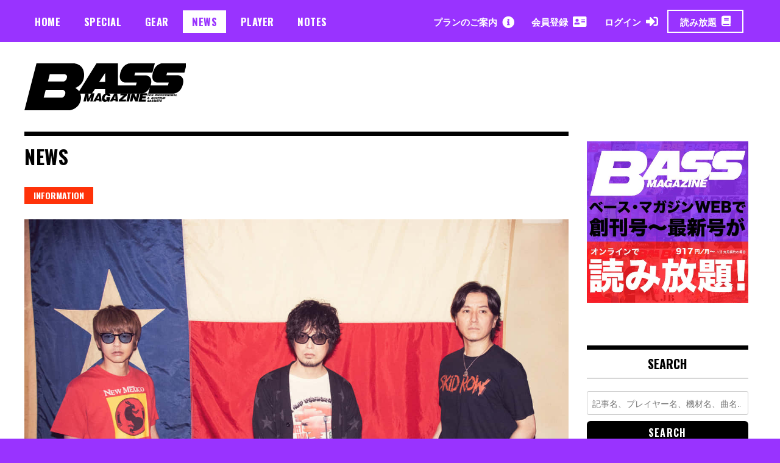

--- FILE ---
content_type: text/html; charset=UTF-8
request_url: https://bassmagazine.jp/news/20211017-thepredators/
body_size: 21509
content:
<!doctype html>
<html dir="ltr" lang="ja" prefix="og: https://ogp.me/ns#">
<head>
	<!-- Global site tag (gtag.js) - Google Analytics -->
	<script async src="https://www.googletagmanager.com/gtag/js?id=UA-163477650-1"></script>
	<script>
	  window.dataLayer = window.dataLayer || [];
	  function gtag(){dataLayer.push(arguments);}
	  gtag('js', new Date());
	
	  gtag('config', 'UA-163477650-1');
	</script>
	<meta charset="UTF-8">
	<meta name="viewport" content="width=device-width, initial-scale=1">

		
<meta property="cXenseParse:image" content="https://bassmagazine.jp/wp-content/uploads/0901PREDATORS0324A_trim_0924_1.jpg"/>

<meta name = "cXenseParse:pageclass" content="article" />

<meta name="cXenseParse:publishtime" content="2021-10-17T13:00:00+09:00"/>
<meta name="cXenseParse:recs:publishtime" content="2021-10-17T13:00:00+09:00"/>


	<link rel="profile" href="https://gmpg.org/xfn/11">
	<title>JIROがベースを務めるTHE PREDATORSが約3年半ぶり新作を通販限定でリリース | ベース・マガジン</title>
<script type="text/javascript">
/* <![CDATA[ */
window.JetpackScriptData = {"site":{"icon":"https://bassmagazine.jp/wp-content/uploads/bassmag_favicon.svg","title":"ベース・マガジン","host":"unknown","is_wpcom_platform":false}};
/* ]]> */
</script>
	<style>img:is([sizes="auto" i], [sizes^="auto," i]) { contain-intrinsic-size: 3000px 1500px }</style>
	
		<!-- All in One SEO 4.8.5 - aioseo.com -->
	<meta name="description" content="山中さわお（vo,g／the pillows）、JIRO（b／GLAY）、高橋宏貴（d／ELLEGARDEN、PAM）からなるTHE PREDATORSが、約3年半の沈黙を破り11月17日にニュー・アルバムを通販限定でリリースすることを発表した。" />
	<meta name="robots" content="max-image-preview:large" />
	<meta name="author" content="bm-tsujim-s"/>
	<meta name="keywords" content="the predators,jiro" />
	<link rel="canonical" href="https://bassmagazine.jp/news/20211017-thepredators/" />
	<meta name="generator" content="All in One SEO (AIOSEO) 4.8.5" />
		<meta property="og:locale" content="ja_JP" />
		<meta property="og:site_name" content="ベース・マガジン |" />
		<meta property="og:type" content="article" />
		<meta property="og:title" content="JIROがベースを務めるTHE PREDATORSが約3年半ぶり新作を来月リリース" />
		<meta property="og:description" content="山中さわお（vo,g／the pillows）、JIRO（b／GLAY）、高橋宏貴（d／ELLEGARDEN、PAM）からなるTHE PREDATORSが、約3年半の沈黙を破り11月17日にニュー・アルバムを通販限定でリリースすることを発表した。" />
		<meta property="og:url" content="https://bassmagazine.jp/news/20211017-thepredators/" />
		<meta property="og:image" content="https://bassmagazine.jp/wp-content/uploads/0901PREDATORS0324A_trim_0924_1.jpg" />
		<meta property="og:image:secure_url" content="https://bassmagazine.jp/wp-content/uploads/0901PREDATORS0324A_trim_0924_1.jpg" />
		<meta property="og:image:width" content="1280" />
		<meta property="og:image:height" content="853" />
		<meta property="article:published_time" content="2021-10-17T04:00:00+00:00" />
		<meta property="article:modified_time" content="2021-10-17T04:16:48+00:00" />
		<meta name="twitter:card" content="summary" />
		<meta name="twitter:title" content="JIROがベースを務めるTHE PREDATORSが約3年半ぶり新作を来月リリース" />
		<meta name="twitter:description" content="山中さわお（vo,g／the pillows）、JIRO（b／GLAY）、高橋宏貴（d／ELLEGARDEN、PAM）からなるTHE PREDATORSが、約3年半の沈黙を破り11月17日にニュー・アルバムを通販限定でリリースすることを発表した。" />
		<meta name="twitter:image" content="https://bassmagazine.jp/wp-content/uploads/bassmag_newlogo.png" />
		<script type="application/ld+json" class="aioseo-schema">
			{"@context":"https:\/\/schema.org","@graph":[{"@type":"BreadcrumbList","@id":"https:\/\/bassmagazine.jp\/news\/20211017-thepredators\/#breadcrumblist","itemListElement":[{"@type":"ListItem","@id":"https:\/\/bassmagazine.jp#listItem","position":1,"name":"Home","item":"https:\/\/bassmagazine.jp","nextItem":{"@type":"ListItem","@id":"https:\/\/bassmagazine.jp\/news\/#listItem","name":"NEWS"}},{"@type":"ListItem","@id":"https:\/\/bassmagazine.jp\/news\/#listItem","position":2,"name":"NEWS","item":"https:\/\/bassmagazine.jp\/news\/","nextItem":{"@type":"ListItem","@id":"https:\/\/bassmagazine.jp\/tag\/the-predators\/#listItem","name":"THE PREDATORS"},"previousItem":{"@type":"ListItem","@id":"https:\/\/bassmagazine.jp#listItem","name":"Home"}},{"@type":"ListItem","@id":"https:\/\/bassmagazine.jp\/tag\/the-predators\/#listItem","position":3,"name":"THE PREDATORS","item":"https:\/\/bassmagazine.jp\/tag\/the-predators\/","nextItem":{"@type":"ListItem","@id":"https:\/\/bassmagazine.jp\/news\/20211017-thepredators\/#listItem","name":"JIRO\u304c\u30d9\u30fc\u30b9\u3092\u52d9\u3081\u308bTHE PREDATORS\u304c\u7d043\u5e74\u534a\u3076\u308a\u65b0\u4f5c\u3092\u901a\u8ca9\u9650\u5b9a\u3067\u30ea\u30ea\u30fc\u30b9"},"previousItem":{"@type":"ListItem","@id":"https:\/\/bassmagazine.jp\/news\/#listItem","name":"NEWS"}},{"@type":"ListItem","@id":"https:\/\/bassmagazine.jp\/news\/20211017-thepredators\/#listItem","position":4,"name":"JIRO\u304c\u30d9\u30fc\u30b9\u3092\u52d9\u3081\u308bTHE PREDATORS\u304c\u7d043\u5e74\u534a\u3076\u308a\u65b0\u4f5c\u3092\u901a\u8ca9\u9650\u5b9a\u3067\u30ea\u30ea\u30fc\u30b9","previousItem":{"@type":"ListItem","@id":"https:\/\/bassmagazine.jp\/tag\/the-predators\/#listItem","name":"THE PREDATORS"}}]},{"@type":"Organization","@id":"https:\/\/bassmagazine.jp\/#organization","name":"\u30d9\u30fc\u30b9\u30fb\u30de\u30ac\u30b8\u30f3","url":"https:\/\/bassmagazine.jp\/"},{"@type":"Person","@id":"https:\/\/bassmagazine.jp\/rittormusic\/bm-tsujim-s\/#author","url":"https:\/\/bassmagazine.jp\/rittormusic\/bm-tsujim-s\/","name":"bm-tsujim-s","image":{"@type":"ImageObject","@id":"https:\/\/bassmagazine.jp\/news\/20211017-thepredators\/#authorImage","url":"https:\/\/secure.gravatar.com\/avatar\/632e4152ee03e803b7d9e6d72c5783c83cf4c1cff4b6661c33b64a13b87f4d5c?s=96&d=mm&r=g","width":96,"height":96,"caption":"bm-tsujim-s"}},{"@type":"WebPage","@id":"https:\/\/bassmagazine.jp\/news\/20211017-thepredators\/#webpage","url":"https:\/\/bassmagazine.jp\/news\/20211017-thepredators\/","name":"JIRO\u304c\u30d9\u30fc\u30b9\u3092\u52d9\u3081\u308bTHE PREDATORS\u304c\u7d043\u5e74\u534a\u3076\u308a\u65b0\u4f5c\u3092\u901a\u8ca9\u9650\u5b9a\u3067\u30ea\u30ea\u30fc\u30b9 | \u30d9\u30fc\u30b9\u30fb\u30de\u30ac\u30b8\u30f3","description":"\u5c71\u4e2d\u3055\u308f\u304a\uff08vo,g\uff0fthe pillows\uff09\u3001JIRO\uff08b\uff0fGLAY\uff09\u3001\u9ad8\u6a4b\u5b8f\u8cb4\uff08d\uff0fELLEGARDEN\u3001PAM\uff09\u304b\u3089\u306a\u308bTHE PREDATORS\u304c\u3001\u7d043\u5e74\u534a\u306e\u6c88\u9ed9\u3092\u7834\u308a11\u670817\u65e5\u306b\u30cb\u30e5\u30fc\u30fb\u30a2\u30eb\u30d0\u30e0\u3092\u901a\u8ca9\u9650\u5b9a\u3067\u30ea\u30ea\u30fc\u30b9\u3059\u308b\u3053\u3068\u3092\u767a\u8868\u3057\u305f\u3002","inLanguage":"ja","isPartOf":{"@id":"https:\/\/bassmagazine.jp\/#website"},"breadcrumb":{"@id":"https:\/\/bassmagazine.jp\/news\/20211017-thepredators\/#breadcrumblist"},"author":{"@id":"https:\/\/bassmagazine.jp\/rittormusic\/bm-tsujim-s\/#author"},"creator":{"@id":"https:\/\/bassmagazine.jp\/rittormusic\/bm-tsujim-s\/#author"},"image":{"@type":"ImageObject","url":"https:\/\/bassmagazine.jp\/wp-content\/uploads\/0901PREDATORS0324A_trim_0924_1.jpg","@id":"https:\/\/bassmagazine.jp\/news\/20211017-thepredators\/#mainImage","width":1280,"height":853},"primaryImageOfPage":{"@id":"https:\/\/bassmagazine.jp\/news\/20211017-thepredators\/#mainImage"},"datePublished":"2021-10-17T13:00:00+09:00","dateModified":"2021-10-17T13:16:48+09:00"},{"@type":"WebSite","@id":"https:\/\/bassmagazine.jp\/#website","url":"https:\/\/bassmagazine.jp\/","name":"\u30d9\u30fc\u30b9\u30fb\u30de\u30ac\u30b8\u30f3","inLanguage":"ja","publisher":{"@id":"https:\/\/bassmagazine.jp\/#organization"}}]}
		</script>
		<!-- All in One SEO -->

<link rel='dns-prefetch' href='//www.googletagmanager.com' />
<link rel='dns-prefetch' href='//fonts.googleapis.com' />
<link rel="alternate" type="application/rss+xml" title="ベース・マガジン &raquo; フィード" href="https://bassmagazine.jp/feed/" />
<link rel="alternate" type="application/rss+xml" title="ベース・マガジン &raquo; コメントフィード" href="https://bassmagazine.jp/comments/feed/" />
<script type="text/javascript" id="wpp-js" src="https://bassmagazine.jp/wp-content/plugins/wordpress-popular-posts/assets/js/wpp.min.js?ver=7.3.3" data-sampling="0" data-sampling-rate="100" data-api-url="https://bassmagazine.jp/wp-json/wordpress-popular-posts" data-post-id="30636" data-token="7b06f85e6e" data-lang="0" data-debug="0"></script>
<link rel='stylesheet' id='wp-block-library-css' href='https://bassmagazine.jp/wp-includes/css/dist/block-library/style.min.css?ver=6.8.3' type='text/css' media='all' />
<style id='classic-theme-styles-inline-css' type='text/css'>
/*! This file is auto-generated */
.wp-block-button__link{color:#fff;background-color:#32373c;border-radius:9999px;box-shadow:none;text-decoration:none;padding:calc(.667em + 2px) calc(1.333em + 2px);font-size:1.125em}.wp-block-file__button{background:#32373c;color:#fff;text-decoration:none}
</style>
<style id='aab-horizontal-accordion-style-inline-css' type='text/css'>
/*!********************************************************************************************************************************************************************************************************************************************************************************************!*\
  !*** css ./node_modules/@wordpress/scripts/node_modules/css-loader/dist/cjs.js??ruleSet[1].rules[4].use[1]!./node_modules/postcss-loader/dist/cjs.js??ruleSet[1].rules[4].use[2]!./node_modules/sass-loader/dist/cjs.js??ruleSet[1].rules[4].use[3]!./src/horizontal-accordion/style.scss ***!
  \********************************************************************************************************************************************************************************************************************************************************************************************/
.wp-block-aab-horizontal-accordion > .block-editor-inner-blocks > .block-editor-block-list__layout,
.wp-block-aab-horizontal-accordion {
  display: flex;
  gap: 5px;
  padding: 5px;
}
.wp-block-aab-horizontal-accordion > .block-editor-inner-blocks > .block-editor-block-list__layout, .wp-block-aab-horizontal-accordion > .block-editor-inner-blocks > .block-editor-block-list__layout *,
.wp-block-aab-horizontal-accordion,
.wp-block-aab-horizontal-accordion * {
  box-sizing: border-box;
}

/*# sourceMappingURL=style-index.css.map*/
</style>
<style id='aab-horizontal-accordion-item-style-inline-css' type='text/css'>
/*!*************************************************************************************************************************************************************************************************************************************************************************************************!*\
  !*** css ./node_modules/@wordpress/scripts/node_modules/css-loader/dist/cjs.js??ruleSet[1].rules[4].use[1]!./node_modules/postcss-loader/dist/cjs.js??ruleSet[1].rules[4].use[2]!./node_modules/sass-loader/dist/cjs.js??ruleSet[1].rules[4].use[3]!./src/horizontal-accordion-item/style.scss ***!
  \*************************************************************************************************************************************************************************************************************************************************************************************************/
.wp-block-aab-horizontal-accordion .block-editor-inner-blocks {
  width: 100%;
}
.wp-block-aab-horizontal-accordion .block-editor-inner-blocks .block-editor-block-list__layout {
  width: 100%;
}
.wp-block-aab-horizontal-accordion .wp-block-aab-horizontal-accordion-item {
  height: 500px;
  min-width: 100px;
  width: 100px;
  background-color: #f0f2f5;
  padding: 10px 15px;
  border-radius: 5px;
  overflow: hidden;
  cursor: pointer;
}
.wp-block-aab-horizontal-accordion .wp-block-aab-horizontal-accordion-item, .wp-block-aab-horizontal-accordion .wp-block-aab-horizontal-accordion-item * {
  transition-duration: 1s;
}
.wp-block-aab-horizontal-accordion .wp-block-aab-horizontal-accordion-item > .aahb_accordion_head {
  overflow: hidden;
}
.wp-block-aab-horizontal-accordion .wp-block-aab-horizontal-accordion-item > .aahb_accordion_head > .aahb_accordion_icon_wrapper {
  width: 40px;
  height: 40px;
  border-radius: 5px;
  overflow: hidden;
  display: flex;
  justify-content: center;
  align-items: center;
  color: #eee;
}
.wp-block-aab-horizontal-accordion .wp-block-aab-horizontal-accordion-item > .aahb_accordion_head > .aahb_accordion_icon_wrapper > .aahb_accordion_icon {
  width: 100%;
  height: 100%;
}
.wp-block-aab-horizontal-accordion .wp-block-aab-horizontal-accordion-item > .aahb_accordion_head > .aahb_accordion_icon_wrapper > .aahb_icon_upload {
  cursor: pointer;
  display: none;
}
.wp-block-aab-horizontal-accordion .wp-block-aab-horizontal-accordion-item > .aahb_accordion_head > .aahb_accordion_icon_wrapper:not(.frontend):hover {
  transition-duration: 0ms;
  background-color: #777;
}
.wp-block-aab-horizontal-accordion .wp-block-aab-horizontal-accordion-item > .aahb_accordion_head > .aahb_accordion_icon_wrapper:not(.frontend):hover > .aahb_accordion_icon {
  display: none;
}
.wp-block-aab-horizontal-accordion .wp-block-aab-horizontal-accordion-item > .aahb_accordion_head > .aahb_accordion_icon_wrapper:not(.frontend):hover > .aahb_icon_upload {
  display: block;
}
.wp-block-aab-horizontal-accordion .wp-block-aab-horizontal-accordion-item > .aahb_accordion_head > .aahb_accordion_heading {
  opacity: 0;
  padding: 10px 0;
}
.wp-block-aab-horizontal-accordion .wp-block-aab-horizontal-accordion-item > .aahb_accordion_head > .aahb_accordion_heading .aahb_heading, .wp-block-aab-horizontal-accordion .wp-block-aab-horizontal-accordion-item > .aahb_accordion_head > .aahb_accordion_heading .aahb_subheading {
  margin: 0;
  padding: 0;
  line-height: 28px;
  font-size: 16px;
  white-space: nowrap !important;
  overflow: hidden;
  text-overflow: ellipsis;
}
.wp-block-aab-horizontal-accordion .wp-block-aab-horizontal-accordion-item > .aahb_accordion_body > .block-editor-inner-blocks > .block-editor-block-list__layout, .wp-block-aab-horizontal-accordion .wp-block-aab-horizontal-accordion-item > .aahb_accordion_body {
  width: 500px;
  filter: blur(5px);
  transition-duration: 100ms;
}
.wp-block-aab-horizontal-accordion .wp-block-aab-horizontal-accordion-item > .aahb_accordion_body > .block-editor-inner-blocks > .block-editor-block-list__layout .wp-block-image img[alt=aahb-trees-water], .wp-block-aab-horizontal-accordion .wp-block-aab-horizontal-accordion-item > .aahb_accordion_body .wp-block-image img[alt=aahb-trees-water] {
  border-radius: 10px;
}
.wp-block-aab-horizontal-accordion .wp-block-aab-horizontal-accordion-item.active {
  width: 100%;
  overflow: auto;
  scrollbar-width: none;
}
.wp-block-aab-horizontal-accordion .wp-block-aab-horizontal-accordion-item.active > .aahb_accordion_head > .aahb_accordion_heading {
  opacity: 100%;
}
.wp-block-aab-horizontal-accordion .wp-block-aab-horizontal-accordion-item.active > .aahb_accordion_body > .block-editor-inner-blocks > .block-editor-block-list__layout, .wp-block-aab-horizontal-accordion .wp-block-aab-horizontal-accordion-item.active > .aahb_accordion_body {
  filter: blur(0);
  max-width: 500px;
}

/*# sourceMappingURL=style-index.css.map*/
</style>
<link rel='stylesheet' id='dashicons-css' href='https://bassmagazine.jp/wp-includes/css/dashicons.min.css?ver=6.8.3' type='text/css' media='all' />
<style id='global-styles-inline-css' type='text/css'>
:root{--wp--preset--aspect-ratio--square: 1;--wp--preset--aspect-ratio--4-3: 4/3;--wp--preset--aspect-ratio--3-4: 3/4;--wp--preset--aspect-ratio--3-2: 3/2;--wp--preset--aspect-ratio--2-3: 2/3;--wp--preset--aspect-ratio--16-9: 16/9;--wp--preset--aspect-ratio--9-16: 9/16;--wp--preset--color--black: #000000;--wp--preset--color--cyan-bluish-gray: #abb8c3;--wp--preset--color--white: #ffffff;--wp--preset--color--pale-pink: #f78da7;--wp--preset--color--vivid-red: #cf2e2e;--wp--preset--color--luminous-vivid-orange: #ff6900;--wp--preset--color--luminous-vivid-amber: #fcb900;--wp--preset--color--light-green-cyan: #7bdcb5;--wp--preset--color--vivid-green-cyan: #00d084;--wp--preset--color--pale-cyan-blue: #8ed1fc;--wp--preset--color--vivid-cyan-blue: #0693e3;--wp--preset--color--vivid-purple: #9b51e0;--wp--preset--gradient--vivid-cyan-blue-to-vivid-purple: linear-gradient(135deg,rgba(6,147,227,1) 0%,rgb(155,81,224) 100%);--wp--preset--gradient--light-green-cyan-to-vivid-green-cyan: linear-gradient(135deg,rgb(122,220,180) 0%,rgb(0,208,130) 100%);--wp--preset--gradient--luminous-vivid-amber-to-luminous-vivid-orange: linear-gradient(135deg,rgba(252,185,0,1) 0%,rgba(255,105,0,1) 100%);--wp--preset--gradient--luminous-vivid-orange-to-vivid-red: linear-gradient(135deg,rgba(255,105,0,1) 0%,rgb(207,46,46) 100%);--wp--preset--gradient--very-light-gray-to-cyan-bluish-gray: linear-gradient(135deg,rgb(238,238,238) 0%,rgb(169,184,195) 100%);--wp--preset--gradient--cool-to-warm-spectrum: linear-gradient(135deg,rgb(74,234,220) 0%,rgb(151,120,209) 20%,rgb(207,42,186) 40%,rgb(238,44,130) 60%,rgb(251,105,98) 80%,rgb(254,248,76) 100%);--wp--preset--gradient--blush-light-purple: linear-gradient(135deg,rgb(255,206,236) 0%,rgb(152,150,240) 100%);--wp--preset--gradient--blush-bordeaux: linear-gradient(135deg,rgb(254,205,165) 0%,rgb(254,45,45) 50%,rgb(107,0,62) 100%);--wp--preset--gradient--luminous-dusk: linear-gradient(135deg,rgb(255,203,112) 0%,rgb(199,81,192) 50%,rgb(65,88,208) 100%);--wp--preset--gradient--pale-ocean: linear-gradient(135deg,rgb(255,245,203) 0%,rgb(182,227,212) 50%,rgb(51,167,181) 100%);--wp--preset--gradient--electric-grass: linear-gradient(135deg,rgb(202,248,128) 0%,rgb(113,206,126) 100%);--wp--preset--gradient--midnight: linear-gradient(135deg,rgb(2,3,129) 0%,rgb(40,116,252) 100%);--wp--preset--font-size--small: 13px;--wp--preset--font-size--medium: 20px;--wp--preset--font-size--large: 36px;--wp--preset--font-size--x-large: 42px;--wp--preset--spacing--20: 0.44rem;--wp--preset--spacing--30: 0.67rem;--wp--preset--spacing--40: 1rem;--wp--preset--spacing--50: 1.5rem;--wp--preset--spacing--60: 2.25rem;--wp--preset--spacing--70: 3.38rem;--wp--preset--spacing--80: 5.06rem;--wp--preset--shadow--natural: 6px 6px 9px rgba(0, 0, 0, 0.2);--wp--preset--shadow--deep: 12px 12px 50px rgba(0, 0, 0, 0.4);--wp--preset--shadow--sharp: 6px 6px 0px rgba(0, 0, 0, 0.2);--wp--preset--shadow--outlined: 6px 6px 0px -3px rgba(255, 255, 255, 1), 6px 6px rgba(0, 0, 0, 1);--wp--preset--shadow--crisp: 6px 6px 0px rgba(0, 0, 0, 1);}:where(.is-layout-flex){gap: 0.5em;}:where(.is-layout-grid){gap: 0.5em;}body .is-layout-flex{display: flex;}.is-layout-flex{flex-wrap: wrap;align-items: center;}.is-layout-flex > :is(*, div){margin: 0;}body .is-layout-grid{display: grid;}.is-layout-grid > :is(*, div){margin: 0;}:where(.wp-block-columns.is-layout-flex){gap: 2em;}:where(.wp-block-columns.is-layout-grid){gap: 2em;}:where(.wp-block-post-template.is-layout-flex){gap: 1.25em;}:where(.wp-block-post-template.is-layout-grid){gap: 1.25em;}.has-black-color{color: var(--wp--preset--color--black) !important;}.has-cyan-bluish-gray-color{color: var(--wp--preset--color--cyan-bluish-gray) !important;}.has-white-color{color: var(--wp--preset--color--white) !important;}.has-pale-pink-color{color: var(--wp--preset--color--pale-pink) !important;}.has-vivid-red-color{color: var(--wp--preset--color--vivid-red) !important;}.has-luminous-vivid-orange-color{color: var(--wp--preset--color--luminous-vivid-orange) !important;}.has-luminous-vivid-amber-color{color: var(--wp--preset--color--luminous-vivid-amber) !important;}.has-light-green-cyan-color{color: var(--wp--preset--color--light-green-cyan) !important;}.has-vivid-green-cyan-color{color: var(--wp--preset--color--vivid-green-cyan) !important;}.has-pale-cyan-blue-color{color: var(--wp--preset--color--pale-cyan-blue) !important;}.has-vivid-cyan-blue-color{color: var(--wp--preset--color--vivid-cyan-blue) !important;}.has-vivid-purple-color{color: var(--wp--preset--color--vivid-purple) !important;}.has-black-background-color{background-color: var(--wp--preset--color--black) !important;}.has-cyan-bluish-gray-background-color{background-color: var(--wp--preset--color--cyan-bluish-gray) !important;}.has-white-background-color{background-color: var(--wp--preset--color--white) !important;}.has-pale-pink-background-color{background-color: var(--wp--preset--color--pale-pink) !important;}.has-vivid-red-background-color{background-color: var(--wp--preset--color--vivid-red) !important;}.has-luminous-vivid-orange-background-color{background-color: var(--wp--preset--color--luminous-vivid-orange) !important;}.has-luminous-vivid-amber-background-color{background-color: var(--wp--preset--color--luminous-vivid-amber) !important;}.has-light-green-cyan-background-color{background-color: var(--wp--preset--color--light-green-cyan) !important;}.has-vivid-green-cyan-background-color{background-color: var(--wp--preset--color--vivid-green-cyan) !important;}.has-pale-cyan-blue-background-color{background-color: var(--wp--preset--color--pale-cyan-blue) !important;}.has-vivid-cyan-blue-background-color{background-color: var(--wp--preset--color--vivid-cyan-blue) !important;}.has-vivid-purple-background-color{background-color: var(--wp--preset--color--vivid-purple) !important;}.has-black-border-color{border-color: var(--wp--preset--color--black) !important;}.has-cyan-bluish-gray-border-color{border-color: var(--wp--preset--color--cyan-bluish-gray) !important;}.has-white-border-color{border-color: var(--wp--preset--color--white) !important;}.has-pale-pink-border-color{border-color: var(--wp--preset--color--pale-pink) !important;}.has-vivid-red-border-color{border-color: var(--wp--preset--color--vivid-red) !important;}.has-luminous-vivid-orange-border-color{border-color: var(--wp--preset--color--luminous-vivid-orange) !important;}.has-luminous-vivid-amber-border-color{border-color: var(--wp--preset--color--luminous-vivid-amber) !important;}.has-light-green-cyan-border-color{border-color: var(--wp--preset--color--light-green-cyan) !important;}.has-vivid-green-cyan-border-color{border-color: var(--wp--preset--color--vivid-green-cyan) !important;}.has-pale-cyan-blue-border-color{border-color: var(--wp--preset--color--pale-cyan-blue) !important;}.has-vivid-cyan-blue-border-color{border-color: var(--wp--preset--color--vivid-cyan-blue) !important;}.has-vivid-purple-border-color{border-color: var(--wp--preset--color--vivid-purple) !important;}.has-vivid-cyan-blue-to-vivid-purple-gradient-background{background: var(--wp--preset--gradient--vivid-cyan-blue-to-vivid-purple) !important;}.has-light-green-cyan-to-vivid-green-cyan-gradient-background{background: var(--wp--preset--gradient--light-green-cyan-to-vivid-green-cyan) !important;}.has-luminous-vivid-amber-to-luminous-vivid-orange-gradient-background{background: var(--wp--preset--gradient--luminous-vivid-amber-to-luminous-vivid-orange) !important;}.has-luminous-vivid-orange-to-vivid-red-gradient-background{background: var(--wp--preset--gradient--luminous-vivid-orange-to-vivid-red) !important;}.has-very-light-gray-to-cyan-bluish-gray-gradient-background{background: var(--wp--preset--gradient--very-light-gray-to-cyan-bluish-gray) !important;}.has-cool-to-warm-spectrum-gradient-background{background: var(--wp--preset--gradient--cool-to-warm-spectrum) !important;}.has-blush-light-purple-gradient-background{background: var(--wp--preset--gradient--blush-light-purple) !important;}.has-blush-bordeaux-gradient-background{background: var(--wp--preset--gradient--blush-bordeaux) !important;}.has-luminous-dusk-gradient-background{background: var(--wp--preset--gradient--luminous-dusk) !important;}.has-pale-ocean-gradient-background{background: var(--wp--preset--gradient--pale-ocean) !important;}.has-electric-grass-gradient-background{background: var(--wp--preset--gradient--electric-grass) !important;}.has-midnight-gradient-background{background: var(--wp--preset--gradient--midnight) !important;}.has-small-font-size{font-size: var(--wp--preset--font-size--small) !important;}.has-medium-font-size{font-size: var(--wp--preset--font-size--medium) !important;}.has-large-font-size{font-size: var(--wp--preset--font-size--large) !important;}.has-x-large-font-size{font-size: var(--wp--preset--font-size--x-large) !important;}
:where(.wp-block-post-template.is-layout-flex){gap: 1.25em;}:where(.wp-block-post-template.is-layout-grid){gap: 1.25em;}
:where(.wp-block-columns.is-layout-flex){gap: 2em;}:where(.wp-block-columns.is-layout-grid){gap: 2em;}
:root :where(.wp-block-pullquote){font-size: 1.5em;line-height: 1.6;}
</style>
<link rel='stylesheet' id='contact-form-7-css' href='https://bassmagazine.jp/wp-content/plugins/contact-form-7/includes/css/styles.css?ver=6.1' type='text/css' media='all' />
<link rel='stylesheet' id='madd-magazine-theme-google-font-open-css' href='//fonts.googleapis.com/css?family=Oswald:400,700|Roboto:400,700' type='text/css' media='all' />
<link rel='stylesheet' id='font-awesome-css' href='https://bassmagazine.jp/wp-content/themes/madd-magazine/js/lib/font-awesome/css/font-awesome.min.css?ver=4.7.0' type='text/css' media='all' />
<link rel='stylesheet' id='swiper-css' href='https://bassmagazine.jp/wp-content/themes/madd-magazine/js/lib/swiper/css/swiper.min.css?ver=4.1.0' type='text/css' media='all' />
<link rel='stylesheet' id='madd-magazine-style-css' href='https://bassmagazine.jp/wp-content/themes/madd-magazine/style.css?ver=6.8.3' type='text/css' media='all' />
<link rel='stylesheet' id='blockGrid-css' href='https://bassmagazine.jp/wp-content/themes/madd-magazine/css/block-grid.css?ver=1.0.0' type='text/css' media='all' />
<script type="text/javascript" id="jquery-core-js-extra">
/* <![CDATA[ */
var aagb_local_object = {"ajax_url":"https:\/\/bassmagazine.jp\/wp-admin\/admin-ajax.php","nonce":"0dd321dd23","licensing":"","assets":"https:\/\/bassmagazine.jp\/wp-content\/plugins\/advanced-accordion-block\/assets\/"};
/* ]]> */
</script>
<script type="text/javascript" src="https://bassmagazine.jp/wp-includes/js/jquery/jquery.min.js?ver=3.7.1" id="jquery-core-js"></script>
<script type="text/javascript" src="https://bassmagazine.jp/wp-includes/js/jquery/jquery-migrate.min.js?ver=3.4.1" id="jquery-migrate-js"></script>
<script type="text/javascript" src="https://bassmagazine.jp/wp-content/themes/madd-magazine/js/lib/swiper/js/swiper.js?ver=4.1.0" id="swiper-js"></script>
<script type="text/javascript" src="https://bassmagazine.jp/wp-content/themes/madd-magazine/js/scripts.js?ver=1.0.0" id="madd-magazine-theme-script-js"></script>

<!-- Site Kit によって追加された Google タグ（gtag.js）スニペット -->

<!-- Google アナリティクス スニペット (Site Kit が追加) -->
<script type="text/javascript" src="https://www.googletagmanager.com/gtag/js?id=GT-NNZCFN2" id="google_gtagjs-js" async></script>
<script type="text/javascript" id="google_gtagjs-js-after">
/* <![CDATA[ */
window.dataLayer = window.dataLayer || [];function gtag(){dataLayer.push(arguments);}
gtag("set","linker",{"domains":["bassmagazine.jp"]});
gtag("js", new Date());
gtag("set", "developer_id.dZTNiMT", true);
gtag("config", "GT-NNZCFN2");
/* ]]> */
</script>

<!-- Site Kit によって追加された終了 Google タグ（gtag.js）スニペット -->
<link rel="https://api.w.org/" href="https://bassmagazine.jp/wp-json/" /><link rel="alternate" title="JSON" type="application/json" href="https://bassmagazine.jp/wp-json/wp/v2/news/30636" /><link rel="EditURI" type="application/rsd+xml" title="RSD" href="https://bassmagazine.jp/xmlrpc.php?rsd" />
<meta name="generator" content="WordPress 6.8.3" />
<link rel='shortlink' href='https://bassmagazine.jp/?p=30636' />
<link rel="alternate" title="oEmbed (JSON)" type="application/json+oembed" href="https://bassmagazine.jp/wp-json/oembed/1.0/embed?url=https%3A%2F%2Fbassmagazine.jp%2Fnews%2F20211017-thepredators%2F" />
<link rel="alternate" title="oEmbed (XML)" type="text/xml+oembed" href="https://bassmagazine.jp/wp-json/oembed/1.0/embed?url=https%3A%2F%2Fbassmagazine.jp%2Fnews%2F20211017-thepredators%2F&#038;format=xml" />
<meta name="generator" content="Site Kit by Google 1.157.0" />            <style id="wpp-loading-animation-styles">@-webkit-keyframes bgslide{from{background-position-x:0}to{background-position-x:-200%}}@keyframes bgslide{from{background-position-x:0}to{background-position-x:-200%}}.wpp-widget-block-placeholder,.wpp-shortcode-placeholder{margin:0 auto;width:60px;height:3px;background:#dd3737;background:linear-gradient(90deg,#dd3737 0%,#571313 10%,#dd3737 100%);background-size:200% auto;border-radius:3px;-webkit-animation:bgslide 1s infinite linear;animation:bgslide 1s infinite linear}</style>
            <style>
</style>

<style type="text/css">.recentcomments a{display:inline !important;padding:0 !important;margin:0 !important;}</style>
<!-- BEGIN: WP Social Bookmarking Light HEAD --><script>
    (function (d, s, id) {
        var js, fjs = d.getElementsByTagName(s)[0];
        if (d.getElementById(id)) return;
        js = d.createElement(s);
        js.id = id;
        js.src = "//connect.facebook.net/ja_JP/sdk.js#xfbml=1&version=v2.7";
        fjs.parentNode.insertBefore(js, fjs);
    }(document, 'script', 'facebook-jssdk'));
</script>
<style type="text/css">.wp_social_bookmarking_light{
    border: 0 !important;
    padding: 10px 0 20px 0 !important;
    margin: 0 !important;
}
.wp_social_bookmarking_light div{
    float: left !important;
    border: 0 !important;
    padding: 0 !important;
    margin: 0 5px 0px 0 !important;
    min-height: 30px !important;
    line-height: 18px !important;
    text-indent: 0 !important;
}
.wp_social_bookmarking_light img{
    border: 0 !important;
    padding: 0;
    margin: 0;
    vertical-align: top !important;
}
.wp_social_bookmarking_light_clear{
    clear: both !important;
}
#fb-root{
    display: none;
}
.wsbl_facebook_like iframe{
    max-width: none !important;
}
.wsbl_pinterest a{
    border: 0px !important;
}
</style>
<!-- END: WP Social Bookmarking Light HEAD -->

<!-- Google タグ マネージャー スニペット (Site Kit が追加) -->
<script type="text/javascript">
/* <![CDATA[ */

			( function( w, d, s, l, i ) {
				w[l] = w[l] || [];
				w[l].push( {'gtm.start': new Date().getTime(), event: 'gtm.js'} );
				var f = d.getElementsByTagName( s )[0],
					j = d.createElement( s ), dl = l != 'dataLayer' ? '&l=' + l : '';
				j.async = true;
				j.src = 'https://www.googletagmanager.com/gtm.js?id=' + i + dl;
				f.parentNode.insertBefore( j, f );
			} )( window, document, 'script', 'dataLayer', 'GTM-N4RSL77X' );
			
/* ]]> */
</script>

<!-- (ここまで) Google タグ マネージャー スニペット (Site Kit が追加) -->
<link rel="icon" href="https://bassmagazine.jp/wp-content/uploads/bassmag_favicon.svg" sizes="32x32" />
<link rel="icon" href="https://bassmagazine.jp/wp-content/uploads/bassmag_favicon.svg" sizes="192x192" />
<link rel="apple-touch-icon" href="https://bassmagazine.jp/wp-content/uploads/bassmag_favicon.svg" />
<meta name="msapplication-TileImage" content="https://bassmagazine.jp/wp-content/uploads/bassmag_favicon.svg" />
		<style type="text/css" id="wp-custom-css">
			a.anchor {
display: block;
position: relative;
top: -30px;
visibility: hidden;
}



sup.anchor {
display: block;
position: relative;
top: -30px;
visibility: hidden;
}		</style>
		
		<script type="text/javascript" src="https://tsekino.demo.piano.io/wp-includes/js/jquery/jquery.js?ver=1.12.3"></script>
		<script src="https://cdn.auth0.com/js/auth0-spa-js/2.0/auth0-spa-js.production.js"></script>
	
	

	<link href="https://bassmagazine.jp/wp-content/themes/madd-magazine/css/custom.css?v=81484931" rel="stylesheet" media="all">
	<script>
	    window.googletag = window.googletag || {
	        cmd: []
	    };
	    googletag.cmd.push(function() {
	        //pc バナー1（Aバナー）728 × 90
	        var mapping1 = googletag.sizeMapping().
	        addSize([0, 0], []).
	        addSize([1000, 200], [728, 90]). 
	        build();
	
	        //sp バナー1（Aバナー）290 x 97
	        var mapping2 = googletag.sizeMapping().
	        addSize([0, 0], []).
	        addSize([320, 200], [290, 97]).
	        addSize([1000, 200], []).
	        build();
	
	        //pc レクタングル（Bバナー）218 x 218
	        var mapping3 = googletag.sizeMapping().
	        addSize([0, 0], []).
	        addSize([1000, 200], [218, 218]).
	        build();
	
	        //sp バナー1（Bバナー）290 x 290
	        var mapping4 = googletag.sizeMapping().
	        addSize([0, 0], []).
	        addSize([320, 200], [290, 290]).
	        addSize([1000, 200], []).
	        build();
	
	        //pc バナー2〜4（C,D,Eバナー）218 x 109
	        var mapping5 = googletag.sizeMapping().
	        addSize([0, 0], []).
	        addSize([1000, 200], [218, 109]).
	        build();
	
	        //sp バナー2〜4（C,D,Eバナー）290 x 145
	        var mapping6 = googletag.sizeMapping().
	        addSize([0, 0], []).
	        addSize([320, 200], [290, 145]).
	        addSize([1000, 200], []).
	        build();
	
	        // GPT スロット
	        var gptAdSlots = [];
	
	        //pcバナー1
	        gptAdSlots[0] = googletag.defineSlot('/49282802/rm-bmweb/pc/all-A', [728, 90], 'div-gpt-ad-1588909627054-0').
	        defineSizeMapping(mapping1).
	        setCollapseEmptyDiv(true).
	        addService(googletag.pubads());
	
	        //spバナー1
	        gptAdSlots[1] = googletag.defineSlot('/49282802/rm-bmweb/sp/all-A', [290, 97], 'div-gpt-ad-1588909549937-0').
	        defineSizeMapping(mapping2).
	        setCollapseEmptyDiv(true).
	        addService(googletag.pubads());
	
	        //pcレクタングル
	        gptAdSlots[2] = googletag.defineSlot('/49282802/rm-bmweb/pc/all-B', [218, 218], 'div-gpt-ad-1588908901111-0').
	        defineSizeMapping(mapping3).
	        setCollapseEmptyDiv(true).
	        addService(googletag.pubads());
	
	        //spレクタングル
	        gptAdSlots[3] = googletag.defineSlot('/49282802/rm-bmweb/sp/all-B', [290, 290], 'div-gpt-ad-1588908971921-0').
	        defineSizeMapping(mapping4).
	        setCollapseEmptyDiv(true).
	        addService(googletag.pubads());
	
	        //pcバナー2
	        gptAdSlots[4] = googletag.defineSlot('/49282802/rm-bmweb/pc/all-C', [218, 109], 'div-gpt-ad-1588909037942-0').
	        defineSizeMapping(mapping5).
	        setCollapseEmptyDiv(true).
	        addService(googletag.pubads());
	
	        //spバナー2
	        gptAdSlots[5] = googletag.defineSlot('/49282802/rm-bmweb/sp/all-C', [290, 145], 'div-gpt-ad-1588909102075-0').
	        defineSizeMapping(mapping6).
	        setCollapseEmptyDiv(true).
	        addService(googletag.pubads());
	
	        //pcバナー3
	        gptAdSlots[6] = googletag.defineSlot('/49282802/rm-bmweb/pc/all-D', [218, 109], 'div-gpt-ad-1588909156272-0').
	        defineSizeMapping(mapping5).
	        setCollapseEmptyDiv(true).
	        addService(googletag.pubads());
	
	        //spバナー3
	        gptAdSlots[7] = googletag.defineSlot('/49282802/rm-bmweb/sp/all-D', [290, 145], 'div-gpt-ad-1588909218693-0').
	        defineSizeMapping(mapping6).
	        setCollapseEmptyDiv(true).
	        addService(googletag.pubads());
	
	        //pcバナー4
	        gptAdSlots[8] = googletag.defineSlot('/49282802/rm-bmweb/pc/all-E', [218, 109], 'div-gpt-ad-1588909265660-0').
	        defineSizeMapping(mapping5).
	        setCollapseEmptyDiv(true).
	        addService(googletag.pubads());
	
	        //spバナー4
	        gptAdSlots[9] = googletag.defineSlot('/49282802/rm-bmweb/sp/all-E', [290, 145], 'div-gpt-ad-1588909333077-0').
	        defineSizeMapping(mapping6).
	        setCollapseEmptyDiv(true).
	        addService(googletag.pubads());
	        googletag.enableServices();
	    });
	</script>
	<script async src="https://securepubads.g.doubleclick.net/tag/js/gpt.js"></script>
	<script async src="https://pagead2.googlesyndication.com/pagead/js/adsbygoogle.js?client=ca-pub-3729005966771421"
     crossorigin="anonymous"></script>

											<meta property="article:tag" content="JIRO">
							<meta property="article:tag" content="THE PREDATORS">
					
	
	</head>

<body data-rsssl=1 class="wp-singular news-template-default single single-news postid-30636 single-format-standard wp-theme-madd-magazine metaslider-plugin">
<script src="https://bassmagazine.jp/wp-content/themes/madd-magazine/parts/piano/js/piano-account.js" ></script>
<script src="https://bassmagazine.jp/wp-content/themes/madd-magazine/parts/piano/js/piano-init.js" ></script>
<div id="page" class="site-wrapper">
	<a class="skip-link screen-reader-text" href="#content">Skip to content</a>
	<header id="masthead" class="header">
		<div class="header-inner">
			<div class="container">
				<nav class="site-navigation">
					<div id="primary-menu" class="menu">
						<div class="plogin-wrap for_sp">
							<div class="js-PianoLoginBlock" style="display: none;">
								<div class="piano-login-container-wrap">
									<div
										id="piano-login-container"
										class="piano-login-container piano-login-container__flex"
									>
										<span>
											<button id="js-PianoLoginBtn" class="js-PianoLoginBtn">
												<span class="hidden-769-1099">ログイン</span
												><i class="fas fa-sign-in-alt" aria-hidden="true"></i>
											</button>
										</span>
										<span>
											<button class="js-PianoAuthRegisterBtn">
												<span class="hidden-769-1099">会員登録</span
												><i class="fas fa-address-card" aria-hidden="true"></i>
											</button>
										</span>

										
									</div>

									<a href="javascript:void(0);" class="js-PianoLoginBtn subscribe-gm">
										<span class="hidden-769-1099">読み放題</span
										><i class="fas fa-book" aria-hidden="true"></i>
									</a>
								</div>
							</div>

							<div class="js-PianoAccountBlock" style="display: none;">
								<div class="piano-login-container-wrap">
									<div id="piano-login-container" class="piano-login-container piano-login-container__flex">
										<span>
											<a href="/my-account"
												><span class="hidden-769-1099">マイページ</span
												><i class="far fa-user-circle fa-lg" aria-hidden="true"></i
											></a>
										</span>
									</div>

									<a
										href="https://backnumber.bassmagazine.jp/"
										class="subscribe-gm"
										target="_blank"
										rel="noopener noreferrer"
									>
										<span class="hidden-769-1099">読み放題</span
										><i class="fas fa-book" aria-hidden="true"></i>
									</a>
								</div>
							</div>
						</div>
						<ul>
							<li ><a href="https://bassmagazine.jp/">HOME</a></li>
							<li ><a href="https://bassmagazine.jp/special/">SPECIAL</a></li>
							<li ><a href="https://bassmagazine.jp/gear/">GEAR</a></li>
							<li class="current"><a href="https://bassmagazine.jp/news/">NEWS</a></li>
							<li ><a href="https://bassmagazine.jp/player/">PLAYER</a></li>
							<li ><a href="https://bassmagazine.jp/notes/">NOTES</a></li>
							<li class="menu-hidden"><a href="https://bassmagazine.jp/about/">ABOUT</a></li>
						</ul>
						<div class="social-wrap for_sp">
							<a href="/rss/" target="_blank">
								<img src="https://bassmagazine.jp/wp-content/themes/madd-magazine/img/icon_rss.svg">
							</a>
							
																<a href="https://www.instagram.com/bassmagazineofficial/" target="_blank">
										<img src="https://bassmagazine.jp/wp-content/themes/madd-magazine/img/icon_insta.svg">
									</a>
																														<a href="https://twitter.com/bassmagazinejp" target="_blank">
										<img src="https://bassmagazine.jp/wp-content/themes/madd-magazine/img/icon_tw.svg">
									</a>
																							<a href="https://www.youtube.com/user/BassMagOfficial" target="_blank">
										<img src="https://bassmagazine.jp/wp-content/themes/madd-magazine/img/icon_yt.svg">
									</a>
																																									</div>
					</div>
				</nav>
							
				<link rel="stylesheet" href="https://use.fontawesome.com/releases/v5.6.3/css/all.css">
				<div class="social-wrap for_pc">
					<nav class="nav--pc-right nav--sm-top">
						<style>
							html {
								scroll-behavior: smooth;
							}
							.header .logo-sp{
								display:none;
							}
							.header .site-navigation ul li a{
								font-size:.8em;
							}
							.header .social-wrap.for_pc{
								display: flex;
							}
							.site-navigation{
								margin-top:-2px;
							}

							.nav--pc-right{
								margin-right:20px;
							}

							.plogin-wrap{
								display:none;
							}

							.header .social-wrap > a{
								width: 18px;;
								transform: translateY(-0.4px);
							}

							.header .subscribe-gm,
							.header .piano-login-container button,
							.header .piano-login-container a {
								color: #fff;
								font-weight: 700;
								white-space: nowrap;
								line-height: 1.5;
							}

							.header .piano-login-container button,
							.header .piano-login-container a {
								padding: 0.3em 0.9rem;
								border: 1px solid #fff;
								background-color: rgba(0, 0, 0, 0);
								font-weight: bold;
								border: none;
								font-size: 15.22px;
								-webkit-transition: opacity 0.24s ease-in-out;
								-o-transition: opacity 0.24s ease-in-out;
								transition: opacity 0.24s ease-in-out;
								text-align: center;
								display: -webkit-box;
								display: -ms-flexbox;
								display: flex;
								-webkit-box-pack: center;
								-ms-flex-pack: center;
								justify-content: center;
								-webkit-box-align: center;
								-ms-flex-align: center;
								align-items: center;
								width: 100%;
							}
							.header .subscribe-gm i,
							.header .piano-login-container button i,
							.header .piano-login-container a i {
								color: #fff;
								display: inline-block;
								margin-left: 0.5rem;
							}
							.header .subscribe-gm {
								font-size:15.22px;
								border:2px solid #FFF;
								padding: 0.2em 1.2rem;
								margin-top: -9px !important;
								top: 5px;
								position: relative;
								align-items: center;
								display: flex;
								height: 38px;
							}
							.header a.subscribe-gm:visited {
								/* color: #fff; */
							}
							.header a.subscribe-gm:hover {
								color: #9933ff;
								background-color: #FFF;
							}
							.header a.subscribe-gm:hover .fas{
								color: #9933ff;
							} 

							.header .piano-login-container-wrap,
							.header .piano-login-container__flex {
								display: flex;
								margin-top: -3px;
								position: relative;
								top: 2.5px;
							}
							.piano-login-container-wrap a:hover{
								opacity: .8;
							}
							.piano-login-container-wrap button:hover{
								opacity: .8;
							}
							.header .subscribe-gm i, .header .piano-login-container button i, .header .piano-login-container a i{
								font-size:20px;
							}

							.header .fa-address-card{
								transform: translateY(1px);
							}
							.header .fa-info-circle{
								transform: translateY(2px);
							}
							.header .fa-sign-in-alt{
								transform: translateY(1px);
							}
							.header .subscribe-gm i.fa-book{
									font-size:17px ;
								
							}

							.mobile-plan{
								display:none;
							}

							@media screen and (max-width: 1155px) {

								.header .nav--pc-right{
									margin-right:20px;
								}

								.hidden-769-1099{
									display:none;
								}
								.header .subscribe-gm{
									border:none;
									font-size: 20px;
									top: 0;
									background: none;
									padding:0.6em 0.3em;
								}
								.header a.subscribe-gm:hover {
									color:#FFF;
									background: none !important;
								}
								.header a.subscribe-gm:hover .fas{
									color:#FFF;
								}
								.header .piano-login-container button, .header .piano-login-container a{
									font-size: 24px;
									padding: 0.3em 0.3em;
								}

								.header .subscribe-gm i, .header .piano-login-container button i, .header .piano-login-container a i{
									font-size:20px;
								}
								.header .fa-address-card{
								transform: translateY(2px);
								}
								.header .fa-sign-in-alt{
									transform: translateY(2px);
								}
								.header .fa-user-circle{
									transform: translateY(3px);
								}
								.header .subscribe-gm i.fa-book{
									font-size:18px;
									transform: translateY(7px);
								}
						
							}

							@media screen and (max-width: 992px) {
								.site-navigation{
									margin-top:0;
								}
								.plogin-wrap{
									display:block;
									border-top:1px solid #FFF;
									padding:10px 0;
								}
								.header .logo-sp{
									display:block;
								}
								.nav--pc-right{
									display:none;
								}

								.hidden-769-1099{
									display:inline-block;
								}
								.header .site-navigation ul li a{
								font-size:initial;
								}
								.header .piano-login-container button, .header .piano-login-container a{
									font-size:13px;
								}
								.header .subscribe-gm{
									font-size:13px;
									padding:.5em 1em;
									top:0;
									margin-top:0;
									margin-top: 0 !important;
									border: 2px solid #FFF;
									height: auto;
									margin-left:.8rem;
								}
								.header .piano-login-container-wrap,
								.header .piano-login-container__flex {
									display: flex;
									align-items:center;
									justify-content:center;
								}
								.header .subscribe-gm i, .header .piano-login-container button i, .header .piano-login-container a i{
									font-size:initial;
								}


								.header .fa-address-card{
									transform: none;
								}
								.header .fa-sign-in-alt{
									transform: none;
								}

								.header .subscribe-gm i.fa-book{
									font-size:initial;
									transform: none;
								}
								.header .site-navigation .menu {
									text-align: center;
								}
								.header .social-wrap.for_sp{
									display:inline-block !important;
									transform:scale(0.8);
								}
								.header .social-wrap.for_sp a{
									width: auto;
								}

								.mobile-plan{
									display:block;
									position: absolute;
									right:60px;
									color:#FFF;
									font-size:14px;
								}
							}

							@media screen and (max-width: 769px) {
								.header .piano-login-container {
									border: none;
								}
								/* .header .piano-login-container::before {
									content: "";
									position: absolute;
									width: 1px;
									height: 100%;
									background-color: rgba(255, 255, 255, 0.12);
									left: -1rem;
									top: 0;
								} */
								.header .piano-login-container button,
								.header .piano-login-container a {
									display: inline-block;
									padding: 1rem 0.5rem;
									text-align: left;
								}
							}

							@media screen and (max-width: 768px) {
								.header .social-wrap.for_pc{
									display: none;
								}
								.header a.subscribe-gm:visited {
									color: #fff;
								}

								.header .wrap nav {
									margin-top: 4rem;
								}
							
								
							}
							.member-icon {
								font-size: 0.7em;
								color: #EF9961 !important;
								border: 1px solid #EF9961;
								border-radius: 3px;
								padding: 0px 5px;
								margin: 0px 5px;
								cursor: pointer;
							}
							.member-icon:hover{
								background:#EF9961;
								color:#FFF !important;
							}
							.subsc-icon {
								font-size: 0.7em;
								color: #00CEBE !important;
								border: 1px solid #00CEBE;
								border-radius: 3px;
								padding: 0px 5px;
								margin: 0px 5px;
								cursor: pointer;
							}
							.subsc-icon:hover{
								background:#00CEBE;
								color:#FFF !important;
							}

							.pr-icon {
								font-size: 0.7em;
								color: #888 !important; 
								border: 1px solid #D3D3D3;
								border-radius: 3px;
								padding: 0px 6px;
								margin: 0px 3px;
								
							}
							
							
							.mobile-plan:hover{
								color:#FFF;
							}
							.mobile-plan .fa-info-circle{
								transform:translateY(1px);
								margin-left:3px;
							}
							.mobile-plan:visited {
								color: #fff;
							}



						</style>
					
						<div class="js-PianoLoginBlock" style="display: none;">
							<div class="piano-login-container-wrap">
								<div
									id="piano-login-container"
									class="piano-login-container piano-login-container__flex"
								>

								<span>
									<a href="/plans/">
										<span class="hidden-769-1099">プランのご案内</span
										><i class="fas fa-info-circle" aria-hidden="true"></i>
									</a>
								</span>


									<span>
										<button class="js-PianoAuthRegisterBtn">
											<span class="hidden-769-1099">会員登録</span
											><i class="fas fa-address-card" aria-hidden="true"></i>
										</button>
									</span>

									<span>
										<button id="js-PianoLoginBtn" class="js-PianoLoginBtn">
											<span class="hidden-769-1099">ログイン</span
											><i class="fas fa-sign-in-alt" aria-hidden="true"></i>
										</button>
									</span>
								</div>

								<a href="javascript:void(0);" class="js-PianoLoginBtn subscribe-gm">
									<span class="hidden-769-1099">読み放題</span
									><i class="fas fa-book" aria-hidden="true"></i>
								</a>
							</div>
						</div>

						<div class="js-PianoAccountBlock" style="display: none;">
							<div class="piano-login-container-wrap">
								<div id="piano-login-container" class="piano-login-container piano-login-container__flex">

								<span>
									<a href="/plans/">
										<span class="hidden-769-1099">プランのご案内</span
										><i class="fas fa-info-circle" aria-hidden="true"></i>
									</a>
								</span>


									<span>
										<a href="/my-account"
											><span class="hidden-769-1099">マイページ</span
											><i class="far fa-user-circle fa-lg" aria-hidden="true"></i
										></a>
									</span>
								</div>

								<a
									href="https://backnumber.bassmagazine.jp/"
									class="subscribe-gm"
									target="_blank"
									rel="noopener noreferrer"
								>
									<span class="hidden-769-1099">読み放題</span
									><i class="fas fa-book" aria-hidden="true"></i>
								</a>
							</div>
						</div>
					</nav>




					<!-- <a href="/rss/" target="_blank">
						<img src="https://bassmagazine.jp/wp-content/themes/madd-magazine/img/icon_rss.svg">
					</a>
					
												<a href="https://www.instagram.com/bassmagazineofficial/" target="_blank">
								<img src="https://bassmagazine.jp/wp-content/themes/madd-magazine/img/icon_insta.svg">
							</a>
																						<a href="https://twitter.com/bassmagazinejp" target="_blank">
								<img src="https://bassmagazine.jp/wp-content/themes/madd-magazine/img/icon_tw.svg">
							</a>
																	<a href="https://www.youtube.com/user/BassMagOfficial" target="_blank">
								<img src="https://bassmagazine.jp/wp-content/themes/madd-magazine/img/icon_yt.svg">
							</a>
																									 -->
				</div>

			
				
				<a href="/plans/" class="mobile-plan">
					<span class="hidden-769-1099">プランのご案内</span
					><i class="fas fa-info-circle" aria-hidden="true"></i>
				</a>
				
				
				<a id="touch-menu" class="mobile-menu" href="#"><span></span></a>
			</div>
		</div>
	</header>
	<div class="main-page">
				<div class="top-ads-wrap">
			<div class="container">
				<div class="row">
					<div class="col-md-3">
						<div class="site-branding header-site-branding">
							<h1 class="logo-wrap">
								<a href="https://bassmagazine.jp/">
									<img src="https://bassmagazine.jp/wp-content/themes/madd-magazine/img/logo_blank.png" alt="ベース・マガジン">
									<!-- <img src="https://bassmagazine.jp/wp-content/themes/madd-magazine/img/logo_black.svg" alt="ベース・マガジン"> -->
								</a>
							</h1>
																<p class="site-title"><a href="https://bassmagazine.jp/" rel="home">ベース・マガジン</a></p>
														</div><!-- .site-branding -->
					</div>
					
					<div class="col-md-9">
						<div class="top-ads-block">
							<div id="custom_html-12" class="widget_text widget_custom_html top-ads-widget"><div class="textwidget custom-html-widget"><!-- /49282802/rm-bmweb/pc/all-A -->
<div id='div-gpt-ad-1588909627054-0' style='width: 728px; height: 90px;'>
<script>
googletag.cmd.push(function() { googletag.display('div-gpt-ad-1588909627054-0'); });
</script>
</div>
<!-- /49282802/rm-bmweb/sp/all-A -->
<div id='div-gpt-ad-1588909549937-0' style='width: 290px; height: 97px;'>
<script>
googletag.cmd.push(function() { googletag.display('div-gpt-ad-1588909549937-0'); });
</script>
</div></div></div>						</div>
					</div>
				</div>
			</div>
		</div>
		<div id="content" class="site-content">
	<div id="primary" class="content-area">
		<main id="main" class="site-main">
			<div class="page-content single-page">
				<div class="container">
					<div class="row">
						<div class="col-md-9">
							<div class="cat_title">
								<p>NEWS</p>
								 <ul> <li><a href="https://bassmagazine.jp/cat_news/information/">INFORMATION</a></li> </ul> 							</div>
							
<article id="post-30636" class="post-30636 news type-news status-publish format-standard has-post-thumbnail hentry tag-jiro tag-the-predators cat_news-information">
			<div class="hero_basic">
			<div class="hero_img">
				<img src="https://bassmagazine.jp/wp-content/uploads/0901PREDATORS0324A_trim_0924_1.jpg"  alt="" decoding="async" fetchpriority="high" />				<p class="update"><time>2021.10.17</time> UP</p>
			</div>
			<h1>JIROがベースを務めるTHE PREDATORSが約3年半ぶり新作を通販限定でリリース</h1>
			<ul class="tag-S"><li class="jiro"><a href="https://bassmagazine.jp/tag/jiro/">#JIRO</a></li><li class="the-predators"><a href="https://bassmagazine.jp/tag/the-predators/">#THE PREDATORS</a></li></ul>			<div class="sns_top">
				<div class='wp_social_bookmarking_light'>        <div class="wsbl_twitter"><a href="https://twitter.com/share" class="twitter-share-button" data-url="" data-text="" data-via="bassmagazinejp" data-lang="ja">Tweet</a></div>        <div class="wsbl_facebook_like"><div id="fb-root"></div><fb:like href="" layout="button_count" action="like" width="100" share="false" show_faces="false" ></fb:like></div>        <div class="wsbl_facebook_share"><div id="fb-root"></div><fb:share-button href="" type="button_count" ></fb:share-button></div>        <div class="wsbl_line"><a href='http://line.me/R/msg/text/?%0D%0A' title='LINEで送る' rel=nofollow class='wp_social_bookmarking_light_a' ><img src='https://bassmagazine.jp/wp-content/plugins/wp-social-bookmarking-light/public/images/line80x20.png' alt='LINEで送る' title='LINEで送る' width='80' height='20' class='wp_social_bookmarking_light_img' /></a></div>        <div class="wsbl_hatena_button"><a href="//b.hatena.ne.jp/entry/" class="hatena-bookmark-button" data-hatena-bookmark-title="" data-hatena-bookmark-layout="standard" title="このエントリーをはてなブックマークに追加"> <img src="//b.hatena.ne.jp/images/entry-button/button-only@2x.png" alt="このエントリーをはてなブックマークに追加" width="20" height="20" style="border: none;" /></a><script type="text/javascript" src="//b.hatena.ne.jp/js/bookmark_button.js" charset="utf-8" async="async"></script></div></div>
<br class='wp_social_bookmarking_light_clear' />
			</div>
					</div>
	
		<div class="basic_content">
			
<p>　山中さわお（vo,g／the pillows）、JIRO（b／GLAY）、高橋宏貴（d／ELLEGARDEN、PAM）からなるTHE PREDATORSが、約3年半の沈黙を破り11月17日にニュー・アルバムを通販限定でリリースすることを発表した。</p>



<p>　『Go back to yesterday!』と題されたニュー・アルバムは、THE PREDATORSらしいオルタナティブ・ロックが詰まった全7曲収録の作品に。また、「Go back to yesterday!」（作詞&nbsp;: JIRO／山中さわお、作曲: JIRO）、「Never stop resistance!」（作詞・作曲&nbsp;:&nbsp;山中さわお）の2曲のMVのほか、メンバー3人がくつろぎながら音楽とは関係ない雑談を繰り広げ、素の3人が垣間見える「メンバー雑談2021」を収録したDVDも付属している。</p>



<p>　タイトル曲の「Go back to yesterday!」は、すでに10月16日（土）深夜、JIROがDJを務めるFM802「Buggy Crash Night」で初O.Aされており、10月17日（日）からは公式YouTubeにてMV（ショート・バージョン）も視聴可能だ。また、「Never stop resistance!」は10月18日（月）のFM802「802 RADIO MASTERS」（14:00-18:00）での初O.Aが予定されている。</p>



<figure class="wp-block-embed-youtube wp-block-embed is-type-video is-provider-youtube wp-embed-aspect-16-9 wp-has-aspect-ratio"><div class="wp-block-embed__wrapper">
<iframe title="THE PREDATORS「Go back to yesterday!」 Short ver." width="640" height="360" src="https://www.youtube.com/embed/8GFYV12WJTA?feature=oembed" frameborder="0" allow="accelerometer; autoplay; clipboard-write; encrypted-media; gyroscope; picture-in-picture; web-share" referrerpolicy="strict-origin-when-cross-origin" allowfullscreen></iframe>
</div></figure>



<p>　また、今回は残念ながらライヴやツアーは予定されていないが、リリース日の11月17日(水)にはメンバー3人による生配信が行なわれることが決定している。現在メンバーのそれぞれのメイン・バンドはツアーやアルバム・リリースなど活発な動きを見せており、同配信は3人が集まる貴重な機会となるだろう。詳細は後日発表されるとのことで、続報をお待ちいただきたい。</p>



<figure class="wp-block-image size-large"><img decoding="async" width="1200" height="1200" src="https://bassmagazine.jp/wp-content/uploads/BUMP_121_2-1200x1200.jpg" alt="" class="wp-image-30637"/><figcaption><strong>『Go back to yesterday!』</strong><br>DELICIOUS LABEL／BUMP-121</figcaption></figure>



<p>　JIROは先日、GLAYとして10月6日にニュー・アルバム『FREEDOM ONLY』をリリースしたばかり。THE PREDATORSでの、GLAYとはひと味異なる、オルタナティブ・ロックや直球のロックンロール・サウンドで鳴るJIROのベース・プレイの魅力はさることながら、ソングライターとしてのJIROの活躍からも目が離せない本作。通販の予約は、<a aria-label="GLAY Official Store G-DIRECT (opens in a new tab)" href="https://gdirect.jp/" target="_blank" rel="noreferrer noopener" class="aioseop-link">GLAY Official Store G-DIRECT</a>、<a aria-label="the pillows BUSTERS SHOP (opens in a new tab)" href="http://www.busters-shop.com/" target="_blank" rel="noreferrer noopener" class="aioseop-link">the pillows BUSTERS SHOP</a>、<a aria-label="山中さわお RED BAT (opens in a new tab)" href="https://redbat.shop/" target="_blank" rel="noreferrer noopener" class="aioseop-link">山中さわお RED BAT</a>の3つのサイトから可能となっている。</p>



<p class="has-background has-very-light-gray-background-color">◎作品情報　　　　　　　　　　　　　　　　　　　　　　　　　　　<br><br><strong>『Go back to yesterday!』</strong><br>2021年11月17日（水）発売<br>【CD+DVD】<br>DELICIOUS LABEL／BUMP-121 ¥2,860（税込）<br><br>【CD】<br>1.Never stop resistance!&nbsp;<br>2.Go back to yesterday!&nbsp;<br>3.I know nothing<br>4.Gimmick!<br>5.ブラック・フェアリーテイル<br>6.Cry at the moon<br>7.The last trick<br><br>【DVD】<br>1.Go back to yesterday! [MUSIC VIDEO]<br>2.Never stop resistance! [MUSIC VIDEO]　<br>3.メンバー雑談2021<br><br>※販売サイト<br>【GLAY Official Store G-DIRECT】<br><a href="https://gdirect.jp/" target="_blank" aria-label=" (opens in a new tab)" rel="noreferrer noopener" class="aioseop-link">https://gdirect.jp/</a><br>【the pillows BUSTERS SHOP】<br><a aria-label="http://www.busters-shop.com/
 (opens in a new tab)" href="http://www.busters-shop.com/" target="_blank" rel="noreferrer noopener" class="aioseop-link">http://www.busters-shop.com/<br></a>【山中さわお RED BAT】<br><a aria-label="https://redbat.shop/ (opens in a new tab)" href="https://redbat.shop/" target="_blank" rel="noreferrer noopener" class="aioseop-link">https://redbat.shop/</a><br><br>オフィシャルHP　<a aria-label=" (opens in a new tab)" href="http://www.thepredators.net/" target="_blank" rel="noreferrer noopener" class="aioseop-link">http://www.thepredators.net/</a></p>



<p></p>
			<div class="kaipage">
							</div>
		</div>
	
	<div class="sns_btm">
		<div class='wp_social_bookmarking_light'>        <div class="wsbl_twitter"><a href="https://twitter.com/share" class="twitter-share-button" data-url="" data-text="" data-via="bassmagazinejp" data-lang="ja">Tweet</a></div>        <div class="wsbl_facebook_like"><div id="fb-root"></div><fb:like href="" layout="button_count" action="like" width="100" share="false" show_faces="false" ></fb:like></div>        <div class="wsbl_facebook_share"><div id="fb-root"></div><fb:share-button href="" type="button_count" ></fb:share-button></div>        <div class="wsbl_line"><a href='http://line.me/R/msg/text/?%0D%0A' title='LINEで送る' rel=nofollow class='wp_social_bookmarking_light_a' ><img src='https://bassmagazine.jp/wp-content/plugins/wp-social-bookmarking-light/public/images/line80x20.png' alt='LINEで送る' title='LINEで送る' width='80' height='20' class='wp_social_bookmarking_light_img' /></a></div>        <div class="wsbl_hatena_button"><a href="//b.hatena.ne.jp/entry/" class="hatena-bookmark-button" data-hatena-bookmark-title="" data-hatena-bookmark-layout="standard" title="このエントリーをはてなブックマークに追加"> <img src="//b.hatena.ne.jp/images/entry-button/button-only@2x.png" alt="このエントリーをはてなブックマークに追加" width="20" height="20" style="border: none;" /></a><script type="text/javascript" src="//b.hatena.ne.jp/js/bookmark_button.js" charset="utf-8" async="async"></script></div></div>
<br class='wp_social_bookmarking_light_clear' />
	</div>
	
	<div class="pager">
		<div class="row">
	<div class="col-sm-6">
					<p class="news_perv">
				<a href="https://bassmagazine.jp/news/20211018-akirakaniakira-online-seminer/">あきらかにあきら（THE ORAL CIGARETTES）のオンライン・ベース塾、第11回の開催が決定！</a>
			</p>
			</div>
	<div class="col-sm-6">
					<p class="news_next">
				<a href="https://bassmagazine.jp/news/20211015-hsu/">Suchmosのベーシスト、HSUこと小杉隼太が急逝</a>
			</p>
			</div>
</div>	</div>
	
	<!-- RELATED POSTS -->
	<div class="related">
		<h2 class="widget-title">RELATED POSTS</h2>
	<ul class="block-grid-md-3 block-grid-sm-2 block-grid-xs-1">
	
			
		<li class="block-grid-item">
			<article class="blog-post-wrap">
				<div class="blog-post-inner">
					<div class="blog-post-image">
						<a href="https://bassmagazine.jp/news/202601-bassmadness/" title="ベースが主役の新年セッション「Bass Madness」に5人のベーシストが集結">
														    <img src="https://bassmagazine.jp/wp-content/uploads/bmweb_2601_bassmadness_main-730x485.png"  alt="" decoding="async" loading="lazy" />																				</a>
						<div class="categories-wrap">
					         <ul> <li><a href="https://bassmagazine.jp/cat_news/information/">INFORMATION</a></li> </ul> 	
						</div>
					</div>
					<div class="blog-post-content">
						<h2>
							<a href="https://bassmagazine.jp/news/202601-bassmadness/" title="ベースが主役の新年セッション「Bass Madness」に5人のベーシストが集結">ベースが主役の新年セッション「Bass Madness」に5人のベーシストが集結</a>
													</h2>
						<ul class="tag-S"><li class="bass-madness"><a href="https://bassmagazine.jp/tag/bass-madness/">#Bass Madness</a></li><li class="%e3%82%b7%e3%83%b3%e3%82%b5%e3%82%ab%e3%82%a4%e3%83%8e"><a href="https://bassmagazine.jp/tag/%e3%82%b7%e3%83%b3%e3%82%b5%e3%82%ab%e3%82%a4%e3%83%8e/">#シンサカイノ</a></li><li class="%e3%83%9e%e3%83%bc%e3%83%86%e3%82%a3%e3%83%bb%e3%83%9b%e3%83%ad%e3%83%99%e3%83%83%e3%82%af"><a href="https://bassmagazine.jp/tag/%e3%83%9e%e3%83%bc%e3%83%86%e3%82%a3%e3%83%bb%e3%83%9b%e3%83%ad%e3%83%99%e3%83%83%e3%82%af/">#マーティ・ホロベック</a></li><li class="%e5%89%8d%e7%94%b0%e7%ab%9c%e5%b8%8c"><a href="https://bassmagazine.jp/tag/%e5%89%8d%e7%94%b0%e7%ab%9c%e5%b8%8c/">#前田竜希</a></li><li class="%e5%8c%97%e5%b7%9d%e3%82%a2%e3%83%84%e3%83%88"><a href="https://bassmagazine.jp/tag/%e5%8c%97%e5%b7%9d%e3%82%a2%e3%83%84%e3%83%88/">#北川アツト</a></li><li class="%e5%b1%b1%e6%9c%ac%e9%80%a3"><a href="https://bassmagazine.jp/tag/%e5%b1%b1%e6%9c%ac%e9%80%a3/">#山本連</a></li></ul>						<div class="date">2026.01.12 UP</div>
					</div>
				</div>
			</article>
		</li>
	
			
		<li class="block-grid-item">
			<article class="blog-post-wrap">
				<div class="blog-post-inner">
					<div class="blog-post-image">
						<a href="https://bassmagazine.jp/news/202512-dearmyfriend/" title="Hi-STANDARD「DEAR MY FRIEND」が絵本に！「歌詞（うた）の本棚」最新刊として2026年2月14日に発売">
														    <img src="https://bassmagazine.jp/wp-content/uploads/bmweb_dearmyfrien_-730x485.png"  alt="" decoding="async" loading="lazy" />																				</a>
						<div class="categories-wrap">
					         <ul> <li><a href="https://bassmagazine.jp/cat_news/information/">INFORMATION</a></li> </ul> 	
						</div>
					</div>
					<div class="blog-post-content">
						<h2>
							<a href="https://bassmagazine.jp/news/202512-dearmyfriend/" title="Hi-STANDARD「DEAR MY FRIEND」が絵本に！「歌詞（うた）の本棚」最新刊として2026年2月14日に発売">Hi-STANDARD「DEAR MY FRIEND」が絵本に！「歌詞（うた）の本棚」最新刊として2026年2月14日に発売</a>
													</h2>
						<ul class="tag-S"><li class="hi-standard"><a href="https://bassmagazine.jp/tag/hi-standard/">#Hi-STANDARD</a></li><li class="%e3%83%aa%e3%83%83%e3%83%88%e3%83%bc%e3%83%9f%e3%83%a5%e3%83%bc%e3%82%b8%e3%83%83%e3%82%af%e3%81%8b%e3%82%89%e3%81%ae%e3%81%8a%e7%9f%a5%e3%82%89%e3%81%9b"><a href="https://bassmagazine.jp/tag/%e3%83%aa%e3%83%83%e3%83%88%e3%83%bc%e3%83%9f%e3%83%a5%e3%83%bc%e3%82%b8%e3%83%83%e3%82%af%e3%81%8b%e3%82%89%e3%81%ae%e3%81%8a%e7%9f%a5%e3%82%89%e3%81%9b/">#リットーミュージックからのお知らせ</a></li><li class="%e6%ad%8c%e8%a9%9e%ef%bc%88%e3%81%86%e3%81%9f%ef%bc%89%e3%81%ae%e6%9c%ac%e6%a3%9a-dear-my-friend"><a href="https://bassmagazine.jp/tag/%e6%ad%8c%e8%a9%9e%ef%bc%88%e3%81%86%e3%81%9f%ef%bc%89%e3%81%ae%e6%9c%ac%e6%a3%9a-dear-my-friend/">#歌詞（うた）の本棚 DEAR MY FRIEND</a></li><li class="%e9%9b%a3%e6%b3%a2%e7%ab%a0%e6%b5%a9"><a href="https://bassmagazine.jp/tag/%e9%9b%a3%e6%b3%a2%e7%ab%a0%e6%b5%a9/">#難波章浩</a></li></ul>						<div class="date">2025.12.25 UP</div>
					</div>
				</div>
			</article>
		</li>
	
			
		<li class="block-grid-item">
			<article class="blog-post-wrap">
				<div class="blog-post-inner">
					<div class="blog-post-image">
						<a href="https://bassmagazine.jp/news/202512-digimart-award2025/" title="2025年、最も注目されたベースはどれだ？「デジマート大賞」が今年よりスタート">
														    <img src="https://bassmagazine.jp/wp-content/uploads/BMweb_dgm_award2025-730x485.jpg"  alt="" decoding="async" loading="lazy" />																				</a>
						<div class="categories-wrap">
					         <ul> <li><a href="https://bassmagazine.jp/cat_news/information/">INFORMATION</a></li> </ul> 	
						</div>
					</div>
					<div class="blog-post-content">
						<h2>
							<a href="https://bassmagazine.jp/news/202512-digimart-award2025/" title="2025年、最も注目されたベースはどれだ？「デジマート大賞」が今年よりスタート">2025年、最も注目されたベースはどれだ？「デジマート大賞」が今年よりスタート</a>
													</h2>
						<ul class="tag-S"><li class="%e3%83%87%e3%82%b8%e3%83%9e%e3%83%bc%e3%83%88%e5%a4%a7%e8%b3%9e2025"><a href="https://bassmagazine.jp/tag/%e3%83%87%e3%82%b8%e3%83%9e%e3%83%bc%e3%83%88%e5%a4%a7%e8%b3%9e2025/">#デジマート大賞2025</a></li><li class="%e3%83%aa%e3%83%83%e3%83%88%e3%83%bc%e3%83%9f%e3%83%a5%e3%83%bc%e3%82%b8%e3%83%83%e3%82%af%e3%81%8b%e3%82%89%e3%81%ae%e3%81%8a%e7%9f%a5%e3%82%89%e3%81%9b"><a href="https://bassmagazine.jp/tag/%e3%83%aa%e3%83%83%e3%83%88%e3%83%bc%e3%83%9f%e3%83%a5%e3%83%bc%e3%82%b8%e3%83%83%e3%82%af%e3%81%8b%e3%82%89%e3%81%ae%e3%81%8a%e7%9f%a5%e3%82%89%e3%81%9b/">#リットーミュージックからのお知らせ</a></li></ul>						<div class="date">2025.12.24 UP</div>
					</div>
				</div>
			</article>
		</li>
		</ul>
	</div>

	<div class="ad_btm">
			</div>


</article><!-- #post-30636 -->
						</div>
						<div class="col-md-3">
							<aside class="sidebar-wrap">
	<!-- BANNER B -->
	<div class="sidebar-widget">
		<div id="block-7" class="widget_block widget_media_image side-ads-widget">
<figure class="wp-block-image size-full"><a href="https://bassmagazine.jp/subscribe-plans/"><img loading="lazy" decoding="async" width="600" height="600" src="https://bassmagazine.jp/wp-content/uploads/BMW_sq600.jpg" alt="会員プランの詳細はこちら" class="wp-image-75620"/></a></figure>
</div><div id="block-8" class="widget_block side-ads-widget"><div class="sidebar-widget">
		<div class="textwidget custom-html-widget"><!-- /49282802/rm-bmweb/pc/all-B -->
<div id='div-gpt-ad-1588908901111-0' style='width: 218px; height: 218px;'>
<script>
googletag.cmd.push(function() { googletag.display('div-gpt-ad-1588908901111-0'); });
</script>
</div> <!-- /49282802/rm-bmweb/sp/all-B -->
<div id='div-gpt-ad-1588908971921-0' style='width: 290px; height: 290px;'>
<script>
googletag.cmd.push(function() { googletag.display('div-gpt-ad-1588908971921-0'); });
</script>
</div>
</div></div>	</div>
	<!-- SEARCH -->
	<div class="sidebar-widget">
		<h2 class="widget-title">Search</h2>
		<form role="search" method="get" class="search-form" action="https://bassmagazine.jp/">
	<label>
		<span class="screen-reader-text">Search for:</span>
		<input type="search" class="search-field" placeholder="記事名、プレイヤー名、機材名、曲名..." value="" name="s">
	</label>
	<input type="submit" class="search-submit" value="Search">
</form>	</div>
	<!-- NEWS -->
	<div class="sidebar-widget">
		<h2 class="widget-title">NEWS</h2>
	<ul class="list-trg">
														<li class="new">
					<span class="newicon">NEW</span><a href="https://bassmagazine.jp/news/202601-bassmadness/">ベースが主役の新年セッション「Bass Madness」に5人のベーシストが集結</a>
										<div class="dateInfo"><span class="upDate">2026.01.12 UP</span></div>
				</li>
															<li class="new">
					<span class="newicon">NEW</span><a href="https://bassmagazine.jp/news/202512-dearmyfriend/">Hi-STANDARD「DEAR MY FRIEND」が絵本に！「歌詞（うた）の本棚」最新刊として2026年2月14日に発売</a>
										<div class="dateInfo"><span class="upDate">2025.12.25 UP</span></div>
				</li>
															<li class="new">
					<span class="newicon">NEW</span><a href="https://bassmagazine.jp/news/202512-digimart-award2025/">2025年、最も注目されたベースはどれだ？「デジマート大賞」が今年よりスタート</a>
										<div class="dateInfo"><span class="upDate">2025.12.24 UP</span></div>
				</li>
															<li>
					<a href="https://bassmagazine.jp/news/202512-ikebe-junizawa/">JunIzawa企画・イケベ楽器50周年記念ライヴに上ちゃん、フクダヒロム、Kei Nakamuraら参加！ シークレット・ゲストも</a>
										<div class="dateInfo"><span class="upDate">2025.12.16 UP</span></div>
				</li>
															<li>
					<a href="https://bassmagazine.jp/news/202512-namba/">難波章浩の人生を綴るアーティスト・ブック『難波章浩 AKIHIRO NAMBA – 100% MY LIFE』が発売！　</a>
										<div class="dateInfo"><span class="upDate">2025.12.9 UP</span></div>
				</li>
															<li>
					<a href="https://bassmagazine.jp/news/202511-pino-blake-bluenote/">ピノ・パラディーノ＆ブレイク・ミルズの来日が決定！ 来年3月にブルーノート東京にて</a>
										<div class="dateInfo"><span class="upDate">2025.11.21 UP</span></div>
				</li>
															<li>
					<a href="https://bassmagazine.jp/news/202511-blacksabbath/">ブラック・サバス＆オジーの楽曲史を紐解く決定版が登場！ ギーザー・バトラー、ボブ・デイズリーの証言も多数</a>
										<div class="dateInfo"><span class="upDate">2025.11.18 UP</span></div>
				</li>
								</ul>
	</div>
	<!-- HOW TO PLAY DRUM -->
	<div class="sidebar-widget">
		<div class="widget-title">
	<h2>LESSON</h2>
	<p>初心者から上級までレッスン記事</p>
</div>
	
				<article class="blog-post-wrap">
			<div class="blog-post-inner">
				<div class="blog-post-image">
					<a href="https://bassmagazine.jp/notes/ishimurajun-169/" title="左手の“ある癖”が諸問題を引き起こす！ 克服のためのエクササイズを紹介【石村順の低音よろず相談所】第169回">
												    <img src="https://bassmagazine.jp/wp-content/uploads/01d01cf091ca5b0315c280b57dd4ed81-3-730x485.png"  alt="" decoding="async" loading="lazy" />																	</a>
					<div class="categories-wrap">
				         <ul class="post-categories"> <li><a href="https://bassmagazine.jp/cat_notes/lesson/">LESSON</a></li> </ul> 	
					</div>
				</div>
				<div class="blog-post-content">
					<h2>
						<a href="https://bassmagazine.jp/notes/ishimurajun-169/" title="左手の“ある癖”が諸問題を引き起こす！ 克服のためのエクササイズを紹介【石村順の低音よろず相談所】第169回">左手の“ある癖”が諸問題を引き起こす！ 克服のためのエクササイズを紹介【石村順の低音よろず相談所】第169回</a>
											</h2>
				</div>
			</div>
		</article>
	
				<article class="blog-post-wrap">
			<div class="blog-post-inner">
				<div class="blog-post-image">
					<a href="https://bassmagazine.jp/notes/202512-beginner-43/" title="“スラップがうまく鳴らない”と悩むビギナーさんに2つのアドバイス【ベース初心者のための知識“キホンのキ”】第43回">
												    <img src="https://bassmagazine.jp/wp-content/uploads/beginner-catch-730x485.jpg"  alt="" decoding="async" loading="lazy" />																	</a>
					<div class="categories-wrap">
				         <ul class="post-categories"> <li><a href="https://bassmagazine.jp/cat_notes/lesson/">LESSON</a></li> </ul> 	
					</div>
				</div>
				<div class="blog-post-content">
					<h2>
						<a href="https://bassmagazine.jp/notes/202512-beginner-43/" title="“スラップがうまく鳴らない”と悩むビギナーさんに2つのアドバイス【ベース初心者のための知識“キホンのキ”】第43回">“スラップがうまく鳴らない”と悩むビギナーさんに2つのアドバイス【ベース初心者のための知識“キホンのキ”】第43回</a>
											</h2>
				</div>
			</div>
		</article>
	
				<article class="blog-post-wrap">
			<div class="blog-post-inner">
				<div class="blog-post-image">
					<a href="https://bassmagazine.jp/notes/ishimurajun-168-gliss/" title="究極のフィルインとは？ ベーシスト必須の“あの一撃”を解説【石村順の低音よろず相談所】第168回">
												    <img src="https://bassmagazine.jp/wp-content/uploads/BMweb_ishimura168-730x485.png"  alt="" decoding="async" loading="lazy" />																	</a>
					<div class="categories-wrap">
				         <ul class="post-categories"> <li><a href="https://bassmagazine.jp/cat_notes/lesson/">LESSON</a></li> </ul> 	
					</div>
				</div>
				<div class="blog-post-content">
					<h2>
						<a href="https://bassmagazine.jp/notes/ishimurajun-168-gliss/" title="究極のフィルインとは？ ベーシスト必須の“あの一撃”を解説【石村順の低音よろず相談所】第168回">究極のフィルインとは？ ベーシスト必須の“あの一撃”を解説【石村順の低音よろず相談所】第168回</a>
											</h2>
				</div>
			</div>
		</article>
		<div class="btn-next">
	<a href="https://bassmagazine.jp/cat_notes/lesson/">READ MORE</a>
</div>	</div>
	<!-- AD amazon -->
	<div class="sidebar-widget">
		<div id="custom_html-5" class="widget_text widget_custom_html side-ads-widget"><div class="widget-title">BASSIST&#8217;S BOOK</div><div class="textwidget custom-html-widget"><!--waku-01-->
<div style="margin:20px 0px 0px 0px;">
  <div class="krb-amzlt-box" style="margin-bottom:0px;">
    <div class="krb-amzlt-image" style="float:left;margin:0px 12px 1px 0px;"> <a href="https://www.amazon.co.jp/dp/B0FRSLRX14/ref=as_li_ss_tl?&linkCode=sl2&tag=rittor-4-22" target="_blank" rel="nofollow"><img border="0" src="https://img.ips.co.jp/rm/25/3125118007/3125118007-280x.jpg" alt="ベース・マガジン 2025年4月号 Vol.367 (SPRING) " style="border:none !important; margin:0px !important;" /></a> </div>
    <div class="krb-amzlt-info" style="line-height:120%; margin-bottom: 10px">
      <div class="krb-amzlt-name" style="margin-bottom:10px;line-height:120%">ベース・マガジン2025年11月号 Vol.369 (AUTUMN) (表紙：JunIzawa×JIRO[CONTRASTZ]　B×B CHEMISTRY！低音の重なりが引き起こす化学反応 – 2025/10/18</div>
      <div class="krb-amzlt-detail"></div>
      <div class="krb-amzlt-sub-info" style="float: left;">
        <div class="krb-amzlt-link" style="margin-top: 5px"><a href="https://www.amazon.co.jp/dp/B0FRSLRX14/ref=as_li_ss_tl?&linkCode=sl2&tag=rittor-4-22" name="amazletlink" target="_blank" rel="nofollow">Amazonで購入する</a></div>
      </div>
    </div>
    <div class="krb-amzlt-footer" style="clear: left"></div>
  </div>
</div>
<!--waku-02-->
<div style="margin:20px 0px 0px 0px;">
<div class="krb-amzlt-box" style="margin-bottom:0px;">
  <div class="krb-amzlt-image" style="float:left;margin:0px 12px 1px 0px;"> <a href="https://www.amazon.co.jp/dp/4845640120/ref=as_li_ss_tl?&linkCode=sl2&tag=rittor-4-22" target="_blank" rel="nofollow"><img src="https://img.ips.co.jp/rm/23/3123218001/3123218001-280x.jpg" border="0" alt="BASS MAGAZINE SPECIAL FEATURE SERIES やまもとひかる" style="border:none !important; margin:0px !important;" /></a> </div>
  <div class="krb-amzlt-info" style="line-height:120%; margin-bottom: 10px">
    <div class="krb-amzlt-name" style="margin-bottom:10px;line-height:120%">BASS MAGAZINE SPECIAL FEATURE SERIES やまもとひかる (リットーミュージック・ムック) ムック – 2024/2/21</div>
    <div class="krb-amzlt-detail"></div>
    <div class="krb-amzlt-sub-info" style="float: left;">
      <div class="krb-amzlt-link" style="margin-top: 5px"><a href="https://www.amazon.co.jp/dp/4845640120/ref=as_li_ss_tl?&linkCode=sl2&tag=rittor-4-22" name="amazletlink" target="_blank" rel="nofollow">Amazonで購入する</a> </div>
    </div>
  </div>
  <div class="krb-amzlt-footer" style="clear: left"></div>
</div>
</div>
<!--waku-03-->
<div style="margin:20px 0px 0px 0px;">
  <div class="krb-amzlt-box" style="margin-bottom:0px;">
    <div class="krb-amzlt-image" style="float:left;margin:0px 12px 1px 0px;">
        <a href="https://www.amazon.co.jp/dp/4845641003/ref=as_li_ss_tl?&linkCode=sl2&tag=rittor-4-22" target="_blank" rel="nofollow"> <img border="0" src="https://img.ips.co.jp/rm/24/3124218001/3124218001-280x.jpg" alt="ベーシストのためのリズム強化本 クリックで正確なリズム感が身につく究極の練習" style="border:none !important; margin:0px !important;"></a>
      </div>
    <div class="krb-amzlt-info" style="line-height:120%; margin-bottom: 10px">
      <div class="krb-amzlt-name" style="margin-bottom:10px;line-height:120%">ベーシストのためのリズム強化本 クリックで正確なリズム感が身につく究極の練習 (リットーミュージック・ムック)  – 2024/8/17
        </div>
      <div class="krb-amzlt-detail"></div>
      <div class="krb-amzlt-sub-info" style="float: left;">
        <div class="krb-amzlt-link" style="margin-top: 5px"><a href="https://www.amazon.co.jp/dp/4845641003/ref=as_li_ss_tl?&linkCode=sl2&tag=rittor-4-22" name="amazletlink" target="_blank" rel="nofollow">Amazonで購入する</a> </div>
      </div>
    </div>
    <div class="krb-amzlt-footer" style="clear: left"></div>
  </div>
</div>
</div></div>	</div>
	<!-- BANNER D -->
	<div class="sidebar-widget">
		<div id="custom_html-14" class="widget_text widget_custom_html side-ads-widget"><div class="textwidget custom-html-widget"><!-- /49282802/rm-bmweb/pc/all-D -->
<div id='div-gpt-ad-1588909156272-0' style='width: 218px; height: 109px;'>
<script>
googletag.cmd.push(function() { googletag.display('div-gpt-ad-1588909156272-0'); });
</script>
</div>
<!-- /49282802/rm-bmweb/sp/all-D -->
<div id='div-gpt-ad-1588909218693-0' style='width: 290px; height: 145px;'>
<script>
googletag.cmd.push(function() { googletag.display('div-gpt-ad-1588909218693-0'); });
</script>
</div></div></div>	</div>
	<!-- BANNER E -->
	<div class="sidebar-widget">
		<div id="custom_html-15" class="widget_text widget_custom_html side-ads-widget"><div class="textwidget custom-html-widget"><!-- /49282802/rm-bmweb/pc/all-E -->
<div id='div-gpt-ad-1588909265660-0' style='width: 218px; height: 109px;'>
<script>
googletag.cmd.push(function() { googletag.display('div-gpt-ad-1588909265660-0'); });
</script>
</div>
<!-- /49282802/rm-bmweb/sp/all-E -->
<div id='div-gpt-ad-1588909333077-0' style='width: 290px; height: 145px;'>
<script>
googletag.cmd.push(function() { googletag.display('div-gpt-ad-1588909333077-0'); });
</script>
</div></div></div>	</div>
	<!-- DRUM GALLERY -->
	<div class="sidebar-widget">
		<div class="widget-title">
	<h2>BASSIST FILES</h2>
	<p>注目のベーシストを紹介</p>
</div>

										
										
				<article class="blog-post-wrap">
					<div class="blog-post-inner">
						<div class="blog-post-image">
							<a href="https://bassmagazine.jp/player/bassistfile-tomo-p/" title="BASSIST FILE- Tomotaka（Tomo-P）">
								
								
																	<img src="https://bassmagazine.jp/wp-content/uploads/bmweb_tomo-p-730x485.jpg"  alt="" decoding="async" loading="lazy" />								
								
															</a>
							<div class="categories-wrap">
						         <ul class="post-categories"> <li><a href="https://bassmagazine.jp/cat_player/bassistfile/">BASSIST FILE</a></li> </ul> 	
							</div>
						</div>
						<div class="blog-post-content">
						<h2>
								<a href="https://bassmagazine.jp/player/bassistfile-tomo-p/" title="BASSIST FILE- Tomotaka（Tomo-P）">BASSIST FILE- Tomotaka（Tomo-P）｜[Phantom Excaliver]</a>
								<a href="https://bassmagazine.jp/tag/%e4%bc%9a%e5%93%a1%e9%99%90%e5%ae%9a/" class="member-icon">無料会員</a>						</h2>
							<div class="date">2025.12.23 UP</div>
						</div>
					</div>
				</article>
																			
										
				<article class="blog-post-wrap">
					<div class="blog-post-inner">
						<div class="blog-post-image">
							<a href="https://bassmagazine.jp/player/bassistfile-haku/" title="BASSIST FILE- カノ">
								
								
																	<img src="https://bassmagazine.jp/wp-content/uploads/bmweb-haku-730x485.jpg"  alt="" decoding="async" loading="lazy" />								
								
															</a>
							<div class="categories-wrap">
						         <ul class="post-categories"> <li><a href="https://bassmagazine.jp/cat_player/bassistfile/">BASSIST FILE</a></li> </ul> 	
							</div>
						</div>
						<div class="blog-post-content">
						<h2>
								<a href="https://bassmagazine.jp/player/bassistfile-haku/" title="BASSIST FILE- カノ">BASSIST FILE- カノ｜[ハク。]</a>
								<a href="https://bassmagazine.jp/tag/%e4%bc%9a%e5%93%a1%e9%99%90%e5%ae%9a/" class="member-icon">無料会員</a>						</h2>
							<div class="date">2025.12.5 UP</div>
						</div>
					</div>
				</article>
																			
										
				<article class="blog-post-wrap">
					<div class="blog-post-inner">
						<div class="blog-post-image">
							<a href="https://bassmagazine.jp/player/bf-ryuki-maeda/" title="BASSIST FILE- 前田竜希">
								
								
																	<img src="https://bassmagazine.jp/wp-content/uploads/image0-1-730x485.jpeg"  alt="" decoding="async" loading="lazy" />								
								
															</a>
							<div class="categories-wrap">
						         <ul class="post-categories"> <li><a href="https://bassmagazine.jp/cat_player/bassistfile/">BASSIST FILE</a></li> </ul> 	
							</div>
						</div>
						<div class="blog-post-content">
						<h2>
								<a href="https://bassmagazine.jp/player/bf-ryuki-maeda/" title="BASSIST FILE- 前田竜希">BASSIST FILE- 前田竜希｜</a>
								<a href="https://bassmagazine.jp/tag/%e4%bc%9a%e5%93%a1%e9%99%90%e5%ae%9a/" class="member-icon">無料会員</a>						</h2>
							<div class="date">2025.10.22 UP</div>
						</div>
					</div>
				</article>
											<div class="btn-next">
	<a href="https://bassmagazine.jp/cat_player/bassistfile/">READ MORE</a>
</div>	</div>
	<!-- BANNER C -->
	<div class="sidebar-widget">
		<div id="custom_html-13" class="widget_text widget_custom_html side-ads-widget"><div class="textwidget custom-html-widget"><!-- /49282802/rm-bmweb/pc/all-C -->
<div id='div-gpt-ad-1588909037942-0' style='width: 218px; height: 109px;'>
<script>
googletag.cmd.push(function() { googletag.display('div-gpt-ad-1588909037942-0'); });
</script>
</div>
<!-- /49282802/rm-bmweb/sp/all-C -->
<div id='div-gpt-ad-1588909102075-0' style='width: 290px; height: 145px;'>
<script>
googletag.cmd.push(function() { googletag.display('div-gpt-ad-1588909102075-0'); });
</script>
</div></div></div>	</div>
	
</aside>
						</div>
					</div>
				</div>
		</main><!-- #main -->
	</div><!-- #primary -->


			</div><!-- #content -->
		</div>

		<footer class="footer">
			<div class="footer-top">
				<div class="container">
					<nav class="site-navigation">
						<ul>
							<li ><a href="https://bassmagazine.jp/">HOME</a></li>
							<li ><a href="https://bassmagazine.jp/special/">SPECIAL</a></li>
							<li ><a href="https://bassmagazine.jp/gear/">GEAR</a></li>
							<li class="current"><a href="https://bassmagazine.jp/news/">NEWS</a></li>
							<li ><a href="https://bassmagazine.jp/player/">PLAYER</a></li>
							<li ><a href="https://bassmagazine.jp/notes/">NOTES</a></li>
							<li ><a href="https://bassmagazine.jp/about/">ABOUT</a></li>
						</ul>
					</nav>
					<div class="social-wrap">
						<a href="/rss/" target="_blank">
							<img src="https://bassmagazine.jp/wp-content/themes/madd-magazine/img/icon_rss.svg">
						</a>
														<a href="https://www.instagram.com/bassmagazineofficial/" target="_blank">
									<img src="https://bassmagazine.jp/wp-content/themes/madd-magazine/img/icon_insta.svg">
								</a>
																										<a href="https://twitter.com/bassmagazinejp" target="_blank">
									<img src="https://bassmagazine.jp/wp-content/themes/madd-magazine/img/icon_tw.svg">
								</a>
																				<a href="https://www.youtube.com/user/BassMagOfficial" target="_blank">
									<img src="https://bassmagazine.jp/wp-content/themes/madd-magazine/img/icon_yt.svg">
								</a>
												<a href="https://bassmagazine.jp/">
							<img src="https://bassmagazine.jp/wp-content/themes/madd-magazine/img/logo_white.svg" alt="ベース・マガジン">
						</a>
					</div>
				</div>
			</div>
			<div class="footer-bot">
				<div class="container">
					<div class="row">
						<div class="col-md-3">
							<nav class="ft-nav">
								<ul>
									<li><a href="/faq/">よくあるご質問</a></li>
									<li><a href="/terms/" target="_blank">利用規約</a></li>
									<li><a href="https://www.rittor-music.co.jp/privacy/" target="_blank">プライバシーポリシー</a></li>
									<li><a href="/law/" target="_blank">特定商取引に関する表示</a></li>
								</ul>
							</nav>
						</div>
						<div class="col-md-3">
							<nav class="ft-nav">
								<ul>
									<li><a href="https://guitarmagazine.jp/" target="_blank">Guitar Magazine</a></li>
									<li><a href="https://bassmagazine.jp" target="_blank">Bass Magazine</a></li>
									<li><a href="https://drumsmagazine.jp" target="_blank">Drums Magazine</a></li>
								</ul>
							</nav>
						</div>
						<div class="col-md-3">
							<nav class="ft-nav">
								<ul>
									<li><a href="https://www.snrec.jp" target="_blank">Sound & Recording Magazine</a></li>
									<li><a href="https://www.rittor-music.co.jp/magazine/acoustic-guitar/" target="_blank">Acoustic Guitar & Ukulele</a></li>
									<li><a href="https://www.metalhammer.jp" target="_blank">Metal Hammer Japan</a></li>
								</ul>
							</nav>
						</div>
						<div class="col-md-3">
							<nav class="ft-nav company">
								<ul>
									<!-- <li><a href="https://www.rittor-music.co.jp/form/rmid/?ktr_rpt=1" target="_blank">お問合せ</a></li> -->
									<li><a href="https://www.rittor-music.co.jp" target="_blank">リットーミュージック</a></li>
									<li><a href="https://www.digimart.net/" target="_blank">デジマート</a></li>
									<li><a href="https://ad.rittor-music.co.jp" target="_blank">広告掲載のお問合せ</a></li>
									
								</ul>
							</nav>
						</div>
						<!-- <div class="col-md-3">
							<div class="mail-mag">
								<h2>MAIL MAGAZINE</h2>
								<p>ベース・マガジンからサイト更新記事やベース関連情報をお届けします</p>
								<div class="mail-mag-btn">
									<a href="/mailmagazine/" target="_blank">メールマガジンを購読する</a>
								</div>

								<div class="mail-mag-form">
									[subscribe2]								</div>

							</div>
						</div> -->
					</div>
					<p class="copy">Copyright ©  <script type="text/javascript">
            var copyrightYear = new Date();
            document.write(copyrightYear.getFullYear());
        </script> Rittor Music,Inc., an Impress Group company. All rights reserved</p>
				</div>
			</div>
		</footer><!-- #colophon -->

</div><!-- #page -->

<!-- Piano ESP インテグレーションコード 20251008 -->
<script type="text/javascript">
;!function(){
    window.PianoESPConfig = {
        hashId: "E6FB91B2-D697-4DE2-B427-61627BBD61F5"
    }
    var e=document.createElement("script");e.setAttribute("id","pnesplucidsdksel"),e.type="text/javascript",e.src="//api-esp-ap.piano.io/public/sdk/vx/sdk.js?i=E6FB91B2-D697-4DE2-B427-61627BBD61F5&&v="+(localStorage&&localStorage.lucidsdkver||"xxx"),e.async=!0,document.getElementsByTagName("script")[0].parentNode.appendChild(e);
}();
</script>

<script type="speculationrules">
{"prefetch":[{"source":"document","where":{"and":[{"href_matches":"\/*"},{"not":{"href_matches":["\/wp-*.php","\/wp-admin\/*","\/wp-content\/uploads\/*","\/wp-content\/*","\/wp-content\/plugins\/*","\/wp-content\/themes\/madd-magazine\/*","\/*\\?(.+)"]}},{"not":{"selector_matches":"a[rel~=\"nofollow\"]"}},{"not":{"selector_matches":".no-prefetch, .no-prefetch a"}}]},"eagerness":"conservative"}]}
</script>

<!-- BEGIN: WP Social Bookmarking Light FOOTER -->    <script>!function(d,s,id){var js,fjs=d.getElementsByTagName(s)[0],p=/^http:/.test(d.location)?'http':'https';if(!d.getElementById(id)){js=d.createElement(s);js.id=id;js.src=p+'://platform.twitter.com/widgets.js';fjs.parentNode.insertBefore(js,fjs);}}(document, 'script', 'twitter-wjs');</script><!-- END: WP Social Bookmarking Light FOOTER -->
		<!-- Google タグ マネージャー (noscript) スニペット (Site Kit が追加) -->
		<noscript>
			<iframe src="https://www.googletagmanager.com/ns.html?id=GTM-N4RSL77X" height="0" width="0" style="display:none;visibility:hidden"></iframe>
		</noscript>
		<!-- (ここまで) Google タグ マネージャー (noscript) スニペット (Site Kit が追加) -->
		<script type="text/javascript" src="https://bassmagazine.jp/wp-includes/js/dist/hooks.min.js?ver=4d63a3d491d11ffd8ac6" id="wp-hooks-js"></script>
<script type="text/javascript" src="https://bassmagazine.jp/wp-includes/js/dist/i18n.min.js?ver=5e580eb46a90c2b997e6" id="wp-i18n-js"></script>
<script type="text/javascript" id="wp-i18n-js-after">
/* <![CDATA[ */
wp.i18n.setLocaleData( { 'text direction\u0004ltr': [ 'ltr' ] } );
/* ]]> */
</script>
<script type="text/javascript" src="https://bassmagazine.jp/wp-content/plugins/contact-form-7/includes/swv/js/index.js?ver=6.1" id="swv-js"></script>
<script type="text/javascript" id="contact-form-7-js-translations">
/* <![CDATA[ */
( function( domain, translations ) {
	var localeData = translations.locale_data[ domain ] || translations.locale_data.messages;
	localeData[""].domain = domain;
	wp.i18n.setLocaleData( localeData, domain );
} )( "contact-form-7", {"translation-revision-date":"2025-06-27 09:47:49+0000","generator":"GlotPress\/4.0.1","domain":"messages","locale_data":{"messages":{"":{"domain":"messages","plural-forms":"nplurals=1; plural=0;","lang":"ja_JP"},"This contact form is placed in the wrong place.":["\u3053\u306e\u30b3\u30f3\u30bf\u30af\u30c8\u30d5\u30a9\u30fc\u30e0\u306f\u9593\u9055\u3063\u305f\u4f4d\u7f6e\u306b\u7f6e\u304b\u308c\u3066\u3044\u307e\u3059\u3002"],"Error:":["\u30a8\u30e9\u30fc:"]}},"comment":{"reference":"includes\/js\/index.js"}} );
/* ]]> */
</script>
<script type="text/javascript" id="contact-form-7-js-before">
/* <![CDATA[ */
var wpcf7 = {
    "api": {
        "root": "https:\/\/bassmagazine.jp\/wp-json\/",
        "namespace": "contact-form-7\/v1"
    }
};
/* ]]> */
</script>
<script type="text/javascript" src="https://bassmagazine.jp/wp-content/plugins/contact-form-7/includes/js/index.js?ver=6.1" id="contact-form-7-js"></script>

</body>
</html>


--- FILE ---
content_type: text/html; charset=utf-8
request_url: https://www.google.com/recaptcha/api2/aframe
body_size: 268
content:
<!DOCTYPE HTML><html><head><meta http-equiv="content-type" content="text/html; charset=UTF-8"></head><body><script nonce="hH3OqsUgpT1XwDP8zw7MkA">/** Anti-fraud and anti-abuse applications only. See google.com/recaptcha */ try{var clients={'sodar':'https://pagead2.googlesyndication.com/pagead/sodar?'};window.addEventListener("message",function(a){try{if(a.source===window.parent){var b=JSON.parse(a.data);var c=clients[b['id']];if(c){var d=document.createElement('img');d.src=c+b['params']+'&rc='+(localStorage.getItem("rc::a")?sessionStorage.getItem("rc::b"):"");window.document.body.appendChild(d);sessionStorage.setItem("rc::e",parseInt(sessionStorage.getItem("rc::e")||0)+1);localStorage.setItem("rc::h",'1768524168394');}}}catch(b){}});window.parent.postMessage("_grecaptcha_ready", "*");}catch(b){}</script></body></html>

--- FILE ---
content_type: text/javascript;charset=UTF-8
request_url: https://log1.mobylog.jp/msb.php?ktr_site=500738&ktr_atime=1768524166646
body_size: 61
content:
__getSessionValue({"sid":"0b5e1cb69748818de2875bcf9196e88b"})

--- FILE ---
content_type: image/svg+xml
request_url: https://bassmagazine.jp/wp-content/themes/madd-magazine/img/icon_arrow_white_left.svg
body_size: 594
content:
<?xml version="1.0" encoding="iso-8859-1"?>
<!-- Generator: Adobe Illustrator 24.1.0, SVG Export Plug-In . SVG Version: 6.00 Build 0)  -->
<svg version="1.1" id="&#x30EC;&#x30A4;&#x30E4;&#x30FC;_1"
	 xmlns="http://www.w3.org/2000/svg" xmlns:xlink="http://www.w3.org/1999/xlink" x="0px" y="0px" viewBox="0 0 200 200"
	 style="enable-background:new 0 0 200 200;" xml:space="preserve">
<path style="fill:#FFFFFF;" d="M43.933,100.618c0.129,4.047,1.753,7.901,4.537,10.826l79.188,82.487
	c6.316,6.573,16.781,6.779,23.354,0.464c6.573-6.316,6.779-16.781,0.464-23.354L83.322,100l68.154-71.041
	c6.316-6.573,6.109-17.039-0.464-23.354c-6.573-6.316-17.039-6.109-23.354,0.464L48.47,88.556c-3.08,3.235-4.717,7.591-4.537,12.064
	V100.618z"/>
</svg>


--- FILE ---
content_type: image/svg+xml
request_url: https://bassmagazine.jp/wp-content/themes/madd-magazine/img/icon_arrow.svg
body_size: 567
content:
<?xml version="1.0" encoding="iso-8859-1"?>
<!-- Generator: Adobe Illustrator 24.1.0, SVG Export Plug-In . SVG Version: 6.00 Build 0)  -->
<svg version="1.1" id="&#x30EC;&#x30A4;&#x30E4;&#x30FC;_1"
	 xmlns="http://www.w3.org/2000/svg" xmlns:xlink="http://www.w3.org/1999/xlink" x="0px" y="0px" viewBox="0 0 20 20"
	 style="enable-background:new 0 0 20 20;" xml:space="preserve">
<path style="fill:#FFFFFF;" d="M15.595,9.938c-0.013-0.404-0.175-0.788-0.453-1.08L7.24,0.627C6.61-0.029,5.565-0.05,4.91,0.58
	c-0.656,0.63-0.677,1.675-0.046,2.331L11.664,10l-6.801,7.089c-0.63,0.656-0.61,1.7,0.046,2.331c0.656,0.63,1.7,0.61,2.331-0.046
	l7.902-8.231C15.45,10.819,15.613,10.384,15.595,9.938L15.595,9.938z"/>
</svg>


--- FILE ---
content_type: application/javascript; charset=UTF-8
request_url: https://bassmagazine.jp/wp-content/themes/madd-magazine/parts/piano/js/piano-init.js
body_size: 620
content:
/**
 * ヘッドタグ下で読み込み
*/

/**
 * 広告ブロック検知
 */
document.cookie = "__adblocker=; expires=Thu, 01 Jan 1970 00:00:00 GMT; path=/";

var setNptTechAdblockerCookie = function ( adblocker ) {
    var d = new  Date ();
    d.setTime(d.getTime() + 60 * 5 * 1000 );
    document .cookie = "__adblocker=" + (adblocker ? "true" : "false" ) + "; expires=" + d.toUTCString() + "; path=/" ;
};

script = document.createElement( "script" );
script.setAttribute( "async" , true );
script.setAttribute( "src" , "//www.npttech.com/advertising.js" );
script.setAttribute( "onerror" , "setNptTechAdblockerCookie(true);" );
document.getElementsByTagName("head")[0].appendChild(script);


//  各環境に合わせて読み込み条件を追加する
(function (src) { var a = document.createElement("script"); a.type = "text/javascript"; a.async = true; a.src = src; var b = document.getElementsByTagName("script")[0]; b.parentNode.insertBefore(a, b) })("https://experience-ap.piano.io/xbuilder/experience/load?aid=inAESEyWpj");

// if (location.href.includes('https://st.drumsmagazine.jp')) {
//   (function (src) { var a = document.createElement("script"); a.type = "text/javascript"; a.async = true; a.src = src; var b = document.getElementsByTagName("script")[0]; b.parentNode.insertBefore(a, b) })("https://sandbox.tinypass.com/xbuilder/experience/load?aid=inAESEyWpj");
// }

--- FILE ---
content_type: text/javascript;charset=utf-8
request_url: https://p1cluster.cxense.com/p1.js
body_size: 98
content:
cX.library.onP1('bnjtfg7nph691tguo91q3s3di');


--- FILE ---
content_type: text/javascript;charset=utf-8
request_url: https://id.cxense.com/public/user/id?json=%7B%22identities%22%3A%5B%7B%22type%22%3A%22ckp%22%2C%22id%22%3A%22mkg5mji0o1fje0by%22%7D%2C%7B%22type%22%3A%22lst%22%2C%22id%22%3A%22bnjtfg7nph691tguo91q3s3di%22%7D%2C%7B%22type%22%3A%22cst%22%2C%22id%22%3A%22bnjtfg7nph691tguo91q3s3di%22%7D%5D%7D&callback=cXJsonpCB1
body_size: 187
content:
/**/
cXJsonpCB1({"httpStatus":200,"response":{"userId":"cx:c9tlengo5nei10hytq9y4em6j:1spnskkntvawo","newUser":true}})